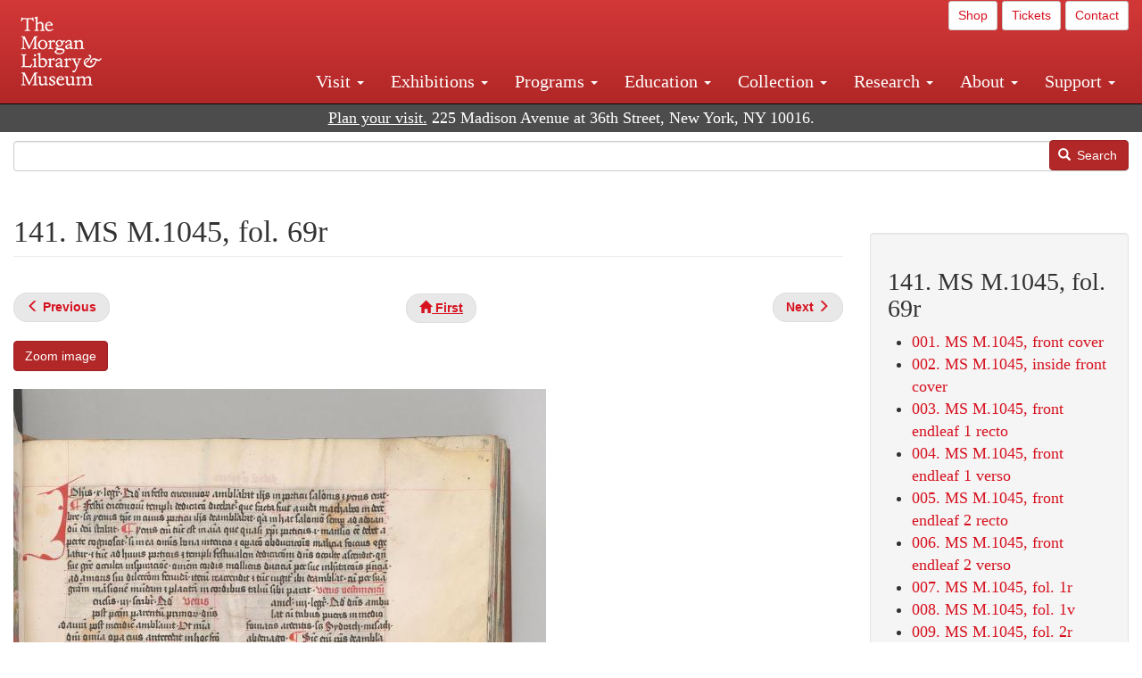

--- FILE ---
content_type: text/html; charset=UTF-8
request_url: https://www.themorgan.org/collection/concordantia-caritatis/143600/141
body_size: 14067
content:
<!DOCTYPE html>
<html  lang="en" dir="ltr">
  <head>
    <meta charset="utf-8" />
<noscript><style>form.antibot * :not(.antibot-message) { display: none !important; }</style>
</noscript><link rel="canonical" href="https://www.themorgan.org/collection/concordantia-caritatis/143600/141" />
<meta name="google-site-verification" content="12iEsUu52WF4YXFkCiEOJZr_onOHO364i4TqYHYXOew" />
<link rel="apple-touch-icon" sizes="57x57" href="/sites/default/files/favicons/apple-touch-icon-57x57.png"/>
<link rel="apple-touch-icon" sizes="60x60" href="/sites/default/files/favicons/apple-touch-icon-60x60.png"/>
<link rel="apple-touch-icon" sizes="72x72" href="/sites/default/files/favicons/apple-touch-icon-72x72.png"/>
<link rel="apple-touch-icon" sizes="76x76" href="/sites/default/files/favicons/apple-touch-icon-76x76.png"/>
<link rel="apple-touch-icon" sizes="114x114" href="/sites/default/files/favicons/apple-touch-icon-114x114.png"/>
<link rel="apple-touch-icon" sizes="120x120" href="/sites/default/files/favicons/apple-touch-icon-120x120.png"/>
<link rel="apple-touch-icon" sizes="144x144" href="/sites/default/files/favicons/apple-touch-icon-144x144.png"/>
<link rel="apple-touch-icon" sizes="152x152" href="/sites/default/files/favicons/apple-touch-icon-152x152.png"/>
<link rel="apple-touch-icon" sizes="180x180" href="/sites/default/files/favicons/apple-touch-icon-180x180.png"/>
<link rel="icon" type="image/png" href="/sites/default/files/favicons/favicon-32x32.png" sizes="32x32"/>
<link rel="icon" type="image/png" href="/sites/default/files/favicons/favicon-194x194.png" sizes="194x194"/>
<link rel="icon" type="image/png" href="/sites/default/files/favicons/favicon-96x96.png" sizes="96x96"/>
<link rel="icon" type="image/png" href="/sites/default/files/favicons/android-chrome-192x192.png" sizes="192x192"/>
<link rel="icon" type="image/png" href="/sites/default/files/favicons/favicon-16x16.png" sizes="16x16"/>
<link rel="manifest" href="/sites/default/files/favicons/android-chrome-manifest.json"/>
<meta name="msapplication-TileColor" content="#ffc40d"/>
<meta name="msapplication-TileImage" content="/sites/default/files/favicons/mstile-144x144.png"/>
<meta name="theme-color" content="#ffffff"/>
<meta name="favicon-generator" content="Drupal responsive_favicons + realfavicongenerator.net" />
<meta name="Generator" content="Drupal 10 (https://www.drupal.org)" />
<meta name="MobileOptimized" content="width" />
<meta name="HandheldFriendly" content="true" />
<meta name="viewport" content="width=device-width, initial-scale=1.0" />
<link rel="stylesheet" href="/sites/default/files/fontyourface/local_fonts/dante/font.css" media="all" />
<link rel="prev" href="/collection/concordantia-caritatis/143600/140" />
<link rel="up" href="/collection/concordantia-caritatis/143600" />
<link rel="next" href="/collection/concordantia-caritatis/143600/142" />

    <title>141. MS M.1045, fol. 69r | Concordantia caritatis (MS M.1045) | The Morgan Library &amp; Museum</title>
    <link rel="stylesheet" media="all" href="/sites/default/files/css/css_OSJZV52DHUMuSz2-UGZ0sP0_4sNQRMRGlqqTwcuPjCk.css?delta=0&amp;language=en&amp;theme=bootstrap_morgan&amp;include=eJxlzEEOgCAMRNELETkSaaEaFB1SStTby84Yk1n8vMUwxS0Yxqrnt0OOOFxEgTIun2SmXmyAik_aK5WJVro-kDIVLK7dzWQfZ03cKTxD98CANVOq_icPyooyxg" />
<link rel="stylesheet" media="all" href="/sites/default/files/css/css_U511muculx7YEB0xzGvh_9SSTYYGy5-EzRqJvACB0NI.css?delta=1&amp;language=en&amp;theme=bootstrap_morgan&amp;include=eJxlzEEOgCAMRNELETkSaaEaFB1SStTby84Yk1n8vMUwxS0Yxqrnt0OOOFxEgTIun2SmXmyAik_aK5WJVro-kDIVLK7dzWQfZ03cKTxD98CANVOq_icPyooyxg" />

    <script type="application/json" data-drupal-selector="drupal-settings-json">{"path":{"baseUrl":"\/","pathPrefix":"","currentPath":"node\/1323971","currentPathIsAdmin":false,"isFront":false,"currentLanguage":"en"},"pluralDelimiter":"\u0003","suppressDeprecationErrors":true,"ajaxPageState":{"libraries":"[base64]","theme":"bootstrap_morgan","theme_token":null},"ajaxTrustedUrl":{"\/search":true},"gtag":{"tagId":"G-XVMVPQFT4K","consentMode":false,"otherIds":["DC-10905669","AW-1029644845",""],"events":[],"additionalConfigInfo":[]},"back_to_top":{"back_to_top_button_trigger":100,"back_to_top_speed":1200,"back_to_top_prevent_on_mobile":true,"back_to_top_prevent_in_admin":false,"back_to_top_button_type":"image","back_to_top_button_text":"Back to top"},"colorbox":{"opacity":"0.85","current":"{current} of {total}","previous":"\u00ab Prev","next":"Next \u00bb","close":"Close","maxWidth":"98%","maxHeight":"98%","fixed":true,"mobiledetect":true,"mobiledevicewidth":"480px"},"copyprevention":{"body":[],"images":{"contextmenu":"contextmenu"},"images_min_dimension":150,"transparentgif":"https:\/\/www.themorgan.org\/modules\/contrib\/copyprevention\/transparent.gif"},"bootstrap":{"forms_has_error_value_toggle":1,"modal_animation":1,"modal_backdrop":"true","modal_focus_input":1,"modal_keyboard":1,"modal_select_text":1,"modal_show":1,"modal_size":"","popover_enabled":1,"popover_animation":1,"popover_auto_close":1,"popover_container":"body","popover_content":"","popover_delay":"0","popover_html":0,"popover_placement":"right","popover_selector":"","popover_title":"","popover_trigger":"click"},"user":{"uid":0,"permissionsHash":"c75e8bdc907009b292713e214b39a434c695586c77eb29f90c86458fa405b285"}}</script>
<script src="/sites/default/files/js/js_3lKwFo5Qy96DHydonLi5fGoEp4bJwillQdTJnGzTprw.js?scope=header&amp;delta=0&amp;language=en&amp;theme=bootstrap_morgan&amp;include=eJxljwEKwzAIRS9U6pGCaWxI52KwtutuP2FsWTsQ-f8_RYw43YKJV4PYdVjWIYrYaooOPio0pVBqsR_YpMlOOkzColEOSDTjxvYNfIFLJbj4zlkwwck5a0-_tVO1IhXO1qkSJN0a8pgKsuQRFzyGLJKZgmGG7O3q30MPirPoPfQP_pIXI0RuWg"></script>
<script src="/modules/contrib/google_tag/js/gtag.js?t8tesg"></script>

  </head>
  <body class="page-node-1323971 page-node-type-digital_facsimile_pages fontyourface path-node page-node-type-digital-facsimile-pages navbar-is-fixed-top has-glyphicons">
    <a href="#main-content" class="visually-hidden focusable skip-link">
      Skip to main content
    </a>
    
      <div class="dialog-off-canvas-main-canvas" data-off-canvas-main-canvas>
              <header class="navbar navbar-inverse navbar-fixed-top" id="navbar" role="banner">
              <div class="container-fluid">
            <div class="navbar-header">
          <div class="region region-navigation">
          <a class="logo navbar-btn pull-left" href="/" title="Home" rel="home">
      <img src="/sites/default/files/Morgan_horizontal-white2.png" alt="Home" />
    </a>
      
  </div>

                          <button type="button" class="navbar-toggle collapsed" data-toggle="collapse" data-target="#navbar-collapse" aria-expanded="false">
            <span class="sr-only">Toggle navigation</span>
            <span class="icon-bar"></span>
            <span class="icon-bar"></span>
            <span class="icon-bar"></span>
          </button>
              </div>

                    <div id="navbar-collapse" class="navbar-collapse collapse">
            <div class="region region-navigation-collapsible">
    <section id="block-bootstrap-morgan-utilitymenu" class="block block-block-content block-block-contentd2421468-d48b-466e-a029-e4c7e7d23de0 clearfix">
  
    

      
            <div class="field field--name-body field--type-text-with-summary field--label-hidden field--item"><p style="text-align: right;"><a class="btn btn-default btn-sm" href="https://shop.themorgan.org">Shop</a> <a class="btn btn-default btn-sm" href="https://mpv.tickets.com/schedule/?agency=MGLV_ADM_MPV&orgid=51849">Tickets</a> <a class="btn btn-default btn-sm" href="/contact">Contact</a></p></div>
      
  </section>

<nav role="navigation" aria-labelledby="block-bootstrap-morgan-main-menu-menu" id="block-bootstrap-morgan-main-menu">
            
  <h2 class="visually-hidden" id="block-bootstrap-morgan-main-menu-menu">Main navigation</h2>
  

        
      <ul class="menu menu--main nav navbar-nav">
                      <li class="expanded dropdown first">
                                                                    <a href="/visit" class="dropdown-toggle" data-toggle="dropdown" data-drupal-link-system-path="node/1154336">Visit <span class="caret"></span></a>
                        <ul class="dropdown-menu">
                      <li class="first">
                                        <a href="/visit" data-drupal-link-system-path="node/1154336">Hours, Admission, and Directions</a>
              </li>
                      <li>
                                        <a href="https://mpv.tickets.com/schedule/?agency=MGLV_ADM_MPV&amp;orgid=51849#/?view=list&amp;includePackages=true">Purchase Tickets</a>
              </li>
                      <li>
                                        <a href="/visit/accessibility" data-drupal-link-system-path="node/73">Accessibility</a>
              </li>
                      <li>
                                        <a href="/visit/audio-guide" data-drupal-link-system-path="node/60">Map and Audio Guide</a>
              </li>
                      <li>
                                        <a href="/visit/dining" data-drupal-link-system-path="node/7709121">Dining</a>
              </li>
                      <li>
                                        <a href="/visit/group-tours-and-visits" data-drupal-link-system-path="node/62">Tours and Group Visits</a>
              </li>
                      <li>
                                        <a href="/visit/guidelines" data-drupal-link-system-path="node/74">Visitor Guidelines and Policies</a>
              </li>
                      <li class="last">
                                        <a href="/visit/faq" data-drupal-link-system-path="visit/faq">FAQ</a>
              </li>
        </ul>
  
              </li>
                      <li class="expanded dropdown">
                                                                    <a href="/exhibitions/current" class="dropdown-toggle" data-toggle="dropdown" data-drupal-link-system-path="exhibitions/current">Exhibitions <span class="caret"></span></a>
                        <ul class="dropdown-menu">
                      <li class="first">
                                        <a href="/exhibitions/current" data-drupal-link-system-path="exhibitions/current">Current</a>
              </li>
                      <li>
                                        <a href="/exhibitions/upcoming" data-drupal-link-system-path="exhibitions/upcoming">Upcoming</a>
              </li>
                      <li>
                                        <a href="/exhibitions/online" data-drupal-link-system-path="exhibitions/online">Online</a>
              </li>
                      <li>
                                        <a href="/exhibitions/past" data-drupal-link-system-path="exhibitions/past">Past</a>
              </li>
                      <li class="last">
                                        <a href="/videos/exhibitions">Videos</a>
              </li>
        </ul>
  
              </li>
                      <li class="expanded dropdown">
                                                                    <a href="/programs" class="dropdown-toggle" data-toggle="dropdown" data-drupal-link-system-path="node/7709096">Programs <span class="caret"></span></a>
                        <ul class="dropdown-menu">
                      <li class="first">
                                        <a href="/programs" data-drupal-link-system-path="node/7709096">About Programs</a>
              </li>
                      <li>
                                        <a href="/programs/list" data-drupal-link-system-path="programs/list">Concerts, Talks, and More</a>
              </li>
                      <li>
                                        <a href="/calendar" data-drupal-link-system-path="calendar">Calendar</a>
              </li>
                      <li>
                                        <a href="/programs/tours" data-drupal-link-system-path="node/7709111">Tours</a>
              </li>
                      <li>
                                        <a href="/family-programs" data-drupal-link-system-path="node/7709116">Family Programs</a>
              </li>
                      <li>
                                        <a href="/programs/college-programs" data-drupal-link-system-path="node/58836">College Programs</a>
              </li>
                      <li>
                                        <a href="/education/teen-programs" data-drupal-link-system-path="node/1465181">Teen Programs</a>
              </li>
                      <li class="last">
                                        <a href="/videos/programs" data-drupal-link-system-path="videos/programs">Videos</a>
              </li>
        </ul>
  
              </li>
                      <li class="expanded dropdown">
                                                                    <a href="/education/overview" class="dropdown-toggle" data-toggle="dropdown" data-drupal-link-system-path="node/79">Education <span class="caret"></span></a>
                        <ul class="dropdown-menu">
                      <li class="first">
                                        <a href="/education/overview" data-drupal-link-system-path="node/79">Mission and Programs Overview</a>
              </li>
                      <li>
                                        <a href="/education/NYCurriculum" data-drupal-link-system-path="node/81">Common Core State Standards</a>
              </li>
                      <li>
                                        <a href="/education/how-to-book-a-class" data-drupal-link-system-path="node/82">How to Book a Class</a>
              </li>
                      <li>
                                        <a href="/education/programs" data-drupal-link-system-path="node/80">School and Camp Programs</a>
              </li>
                      <li>
                                        <a href="/education/morgan-book-project" data-drupal-link-system-path="node/84">The Morgan Book Project</a>
              </li>
                      <li>
                                        <a href="/education/teacher-programs" data-drupal-link-system-path="node/1459641">Teacher Programs</a>
              </li>
                      <li class="last">
                                        <a href="/education/virtual-field-trips" data-drupal-link-system-path="node/1146361">Virtual School Programs</a>
              </li>
        </ul>
  
              </li>
                      <li class="expanded dropdown">
                                                                    <a href="/collection" class="dropdown-toggle" data-toggle="dropdown" data-drupal-link-system-path="node/1413081">Collection <span class="caret"></span></a>
                        <ul class="dropdown-menu">
                      <li class="first">
                                        <a href="/collection-highlights" data-drupal-link-system-path="collection-highlights">Collection Highlights</a>
              </li>
                      <li>
                                        <a href="/collection/curatorial-departments" data-drupal-link-system-path="node/7707836">Curatorial Departments</a>
              </li>
                      <li class="expanded dropdown">
                                                                    <a href="/collection" class="dropdown-toggle" data-toggle="dropdown" data-drupal-link-system-path="node/1413081">Collection Online <span class="caret"></span></a>
                        <ul class="dropdown-menu">
                      <li class="first">
                                        <a href="/drawings" data-drupal-link-system-path="node/12651">Drawings Online</a>
              </li>
                      <li>
                                        <a href="/manuscripts/list" data-drupal-link-system-path="manuscripts/list">Medieval &amp; Renaissance Manuscripts</a>
              </li>
                      <li>
                                        <a href="/music-manuscripts-and-printed-music/list" data-drupal-link-system-path="music-manuscripts-and-printed-music/list">Music Manuscripts and Printed Music</a>
              </li>
                      <li>
                                        <a href="/objects/images" data-drupal-link-system-path="objects/images">Paintings &amp; Art Objects</a>
              </li>
                      <li>
                                        <a href="/papyri/grid" data-drupal-link-system-path="papyri/grid">Papyri</a>
              </li>
                      <li>
                                        <a href="/rembrandt" data-drupal-link-system-path="node/7707916">Rembrandt Prints</a>
              </li>
                      <li class="last">
                                        <a href="/morgan-syndicate-books" data-drupal-link-system-path="node/7708926">Syndicate records of the Morgan financial firms, 1882–1933</a>
              </li>
        </ul>
  
              </li>
                      <li>
                                        <a href="/digital-facsimiles" data-drupal-link-system-path="digital-facsimiles">Digital Facsimiles</a>
              </li>
                      <li>
                                        <a href="/thaw-conservation-center" data-drupal-link-system-path="node/7709041">Thaw Conservation Center</a>
              </li>
                      <li>
                                        <a href="/loan-request-form" data-drupal-link-system-path="node/7709181">Loan Request</a>
              </li>
                      <li class="last">
                                        <a href="/videos/collection">Videos</a>
              </li>
        </ul>
  
              </li>
                      <li class="expanded dropdown">
                                                                    <a href="/research/services" class="dropdown-toggle" data-toggle="dropdown" data-drupal-link-system-path="node/5194">Research <span class="caret"></span></a>
                        <ul class="dropdown-menu">
                      <li class="first">
                                        <a href="/research/services" data-drupal-link-system-path="node/5194">Research Services</a>
              </li>
                      <li>
                                        <a href="/research/reading-room" data-drupal-link-system-path="node/5756">Reading Room</a>
              </li>
                      <li>
                                        <a href="/research/drawing-study-center" data-drupal-link-system-path="node/5757">Drawing Study Center</a>
              </li>
                      <li>
                                        <a href="/research/imaging-and-rights" data-drupal-link-system-path="node/5759">Imaging &amp; Rights</a>
              </li>
                      <li>
                                        <a href="/research/reference-collection" data-drupal-link-system-path="node/5760">Reference Collection</a>
              </li>
                      <li class="expanded dropdown">
                                                                    <a href="/drawing-institute" class="dropdown-toggle" data-toggle="dropdown" data-drupal-link-system-path="node/598">Drawing Institute <span class="caret"></span></a>
                        <ul class="dropdown-menu">
                      <li class="first">
                                        <a href="/drawing-institute/calendar" data-drupal-link-system-path="drawing-institute/calendar">Calendar</a>
              </li>
                      <li>
                                        <a href="/drawing-institute/events" data-drupal-link-system-path="node/24451">Events</a>
              </li>
                      <li>
                                        <a href="/drawing-institute/faq" data-drupal-link-system-path="node/1148366">FAQs</a>
              </li>
                      <li>
                                        <a href="/drawing-institute/call-for-applications" data-drupal-link-system-path="drawing-institute/call-for-applications">Call for Applications</a>
              </li>
                      <li>
                                        <a href="/drawing-institute/fellows" data-drupal-link-system-path="drawing-institute/fellows">Fellows</a>
              </li>
                      <li>
                                        <a href="/drawing-institute/fellowships" data-drupal-link-system-path="node/24456">Fellowships</a>
              </li>
                      <li>
                                        <a href="/drawing-institute/people" data-drupal-link-system-path="node/24461">People</a>
              </li>
                      <li class="last">
                                        <a href="/drawing-institute/videos" data-drupal-link-system-path="node/60466">Videos</a>
              </li>
        </ul>
  
              </li>
                      <li>
                                        <a href="/research/guides" data-drupal-link-system-path="node/5763">Researchers&#039; Guides to the Collections</a>
              </li>
                      <li class="last">
                                        <a href="http://corsair.themorgan.org">CORSAIR Collection Catalog</a>
              </li>
        </ul>
  
              </li>
                      <li class="expanded dropdown">
                                                                    <a href="/about/introduction" class="dropdown-toggle" data-toggle="dropdown" data-drupal-link-system-path="node/4936">About <span class="caret"></span></a>
                        <ul class="dropdown-menu">
                      <li class="expanded dropdown first">
                                                                    <a href="/about/introduction" class="dropdown-toggle" data-toggle="dropdown" data-drupal-link-system-path="node/4936">About the Morgan <span class="caret"></span></a>
                        <ul class="dropdown-menu">
                      <li class="first">
                                        <a href="/about/mission-statement" data-drupal-link-system-path="node/4935">Mission Statement</a>
              </li>
                      <li>
                                        <a href="/about/board" data-drupal-link-system-path="node/47786">Board of Trustees</a>
              </li>
                      <li>
                                        <a href="/about/statement-on-cataloging" data-drupal-link-system-path="node/1162686">Cataloging Principles at the Morgan</a>
              </li>
                      <li>
                                        <a href="/about/living-land-acknowledgment" data-drupal-link-system-path="node/1377301">Living Land Acknowledgment</a>
              </li>
                      <li>
                                        <a href="/about/report-to-donors" data-drupal-link-system-path="node/5191">Report to Donors</a>
              </li>
                      <li>
                                        <a href="/about/strategic-plan" data-drupal-link-system-path="node/1424701">Strategic Plan</a>
              </li>
                      <li class="last">
                                        <a href="/about/centennial" data-drupal-link-system-path="node/1422641">The Morgan at 100</a>
              </li>
        </ul>
  
              </li>
                      <li class="expanded dropdown">
                                                                    <a href="/architecture" class="dropdown-toggle" data-toggle="dropdown" data-drupal-link-system-path="node/1179366">Architecture of the Morgan <span class="caret"></span></a>
                        <ul class="dropdown-menu">
                      <li class="first">
                                        <a href="/architecture" data-drupal-link-system-path="node/1179366">Architecture</a>
              </li>
                      <li>
                                        <a href="/the-morgan-campus" data-drupal-link-system-path="the-morgan-campus">The Morgan Campus</a>
              </li>
                      <li class="last">
                                        <a href="/j-pierpont-morgans-library/restoration" data-drupal-link-system-path="node/1109826">Restoration of J. Pierpont Morgan&#039;s Library</a>
              </li>
        </ul>
  
              </li>
                      <li class="expanded dropdown">
                                                                    <a href="/belle-greene" class="dropdown-toggle" data-toggle="dropdown" data-drupal-link-system-path="node/5031">Belle da Costa Greene <span class="caret"></span></a>
                        <ul class="dropdown-menu">
                      <li class="first">
                                        <a href="/belle-greene/portraits" data-drupal-link-system-path="belle-greene/portraits">Belle da Costa Greene: A Portrait Gallery</a>
              </li>
                      <li>
                                        <a href="/belle-greene/letters" data-drupal-link-system-path="node/1179986">Belle da Costa Greene&#039;s Letters to Bernard Berenson</a>
              </li>
                      <li class="last">
                                        <a href="/belle-greene/resources" data-drupal-link-system-path="node/1179991">Additional Resources</a>
              </li>
        </ul>
  
              </li>
                      <li>
                                        <a href="/press-room" data-drupal-link-system-path="node/7709061">Press Room</a>
              </li>
                      <li>
                                        <a href="/blog" data-drupal-link-system-path="blog">Blog</a>
              </li>
                      <li class="expanded dropdown">
                                                                    <a href="/opportunities/employment" class="dropdown-toggle" data-toggle="dropdown" data-drupal-link-system-path="taxonomy/term/28556">Opportunities <span class="caret"></span></a>
                        <ul class="dropdown-menu">
                      <li class="first">
                                        <a href="/opportunities/employment" data-drupal-link-system-path="taxonomy/term/28556">Employment</a>
              </li>
                      <li>
                                        <a href="/opportunities/fellowships" data-drupal-link-system-path="taxonomy/term/28561">Fellowships</a>
              </li>
                      <li>
                                        <a href="/opportunities/internships" data-drupal-link-system-path="node/1381491">Internships</a>
              </li>
                      <li class="last">
                                        <a href="/opportunities/other" data-drupal-link-system-path="taxonomy/term/28566"> Other Opportunities</a>
              </li>
        </ul>
  
              </li>
                      <li class="last">
                                        <a href="/about/message-from-the-director" data-drupal-link-system-path="node/53521">Message from the Director</a>
              </li>
        </ul>
  
              </li>
                      <li class="expanded dropdown last">
                                                                    <a href="/support/default" class="dropdown-toggle" data-toggle="dropdown" data-drupal-link-system-path="node/1415916">Support <span class="caret"></span></a>
                        <ul class="dropdown-menu">
                      <li class="first">
                                        <a href="/membership" data-drupal-link-system-path="node/1419741">Membership</a>
              </li>
                      <li>
                                        <a href="/support/donation" data-drupal-link-system-path="node/1173376">Make a Donation</a>
              </li>
                      <li>
                                        <a href="/support/corporate" data-drupal-link-system-path="node/5717">Corporate Membership</a>
              </li>
                      <li>
                                        <a href="/support/entertaining" data-drupal-link-system-path="node/5718">Corporate Entertaining</a>
              </li>
                      <li>
                                        <a href="/support/annual" data-drupal-link-system-path="node/5722">Annual Fund</a>
              </li>
                      <li>
                                        <a href="/support/planned-giving" data-drupal-link-system-path="node/35566">Planned Giving</a>
              </li>
                      <li>
                                        <a href="/support/sponsorship" data-drupal-link-system-path="node/5721">Sponsorship</a>
              </li>
                      <li>
                                        <a href="/support/events" data-drupal-link-system-path="support/events">Benefit Events</a>
              </li>
                      <li class="last">
                                        <a href="/support/volunteer" data-drupal-link-system-path="node/1136866">Volunteer</a>
              </li>
        </ul>
  
              </li>
        </ul>
  

  </nav>

  </div>

        </div>
                    </div>
          </header>
  
  <div role="main" class="main-container container-fluid js-quickedit-main-content">
    <div class="row">

                              <div class="col-sm-12" role="heading">
              <div class="region region-header">
    <section id="block-address" class="block block-block-content block-block-content37e2fe48-b16e-476e-89ff-9b714b5ce737 clearfix">
  
    

      
            <div class="field field--name-body field--type-text-with-summary field--label-hidden field--item"><!--<p class="address-top">225 Madison Avenue at 36th Street, New York, NY 10016. Just a short walk from Grand Central and Penn Station</p>-->

<p class="address-top mobile-hide" style="margin-top: 52px; font-size: 18px;"><a href="/visit" style="text-decoration: underline !important;" class="white">Plan your visit.</a> 225 Madison Avenue at 36th Street, New York, NY 10016.</p>

<p class="address-top desktop-hide" style="margin-top: 40px; font-size: 14px;"><a href="/visit" style="text-decoration: underline !important;" class="white">Plan your visit.</a> 225 Madison Avenue at 36th Street, New York, NY 10016.</p></div>
      
  </section>

<section class="search-api-form block block-search-api-block block-search-api-form-block clearfix" data-drupal-selector="search-api-form" id="block-bootstrap-morgan-searchapiform">
  
    

      <form action="/search" method="get" id="search-api-form" accept-charset="UTF-8">
  <div class="form-item js-form-item form-type-search js-form-type-search form-item-search-api-fulltext js-form-item-search-api-fulltext form-no-label form-group">
      <label for="edit-search-api-fulltext" class="control-label sr-only">Search</label>
  
  
  <input title="Enter the terms you wish to search for." data-drupal-selector="edit-search-api-fulltext" class="form-search form-control" placeholder="" type="search" id="edit-search-api-fulltext" name="search_api_fulltext" value="" size="15" maxlength="128" />

  
  
  </div>
<div data-drupal-selector="edit-actions" class="form-actions form-group js-form-wrapper form-wrapper" id="edit-actions"><button data-drupal-selector="edit-submit" class="button js-form-submit form-submit btn-primary btn icon-before" type="submit" id="edit-submit" value="Search"><span class="icon glyphicon glyphicon-search" aria-hidden="true"></span>
Search</button></div>

</form>

  </section>


  </div>

          </div>
              
            
                  <section class="col-sm-9">

                                      <div class="highlighted">  <div class="region region-highlighted">
    <div data-drupal-messages-fallback class="hidden"></div>

  </div>
</div>
                  
                
                          <a id="main-content"></a>
            <div class="region region-content">
        <h1 class="page-header">
<span>141. MS M.1045, fol. 69r</span>
</h1>

  
<article data-history-node-id="1323971" class="digital-facsimile-pages full clearfix">

  
    

  
  <div class="content">
      <nav role="navigation" aria-labelledby="book-label-1323261">
   
          <!--<h2>Book traversal links for 141. MS M.1045, fol. 69r</h2>-->
      <ul class="pager clearfix">
              <li class="previous">
          <a class="page-previous" href="/collection/concordantia-caritatis/143600/140" rel="prev" title="Go to previous page"><span class="glyphicon glyphicon-menu-left"></span> <b>Previous</b> </a>
        </li>
                    <li>
          <a class="page-home" href="/collection/concordantia-caritatis/143600" title="Go to parent page"><span class="glyphicon glyphicon-home"></span> <b>First</b></a>
        </li>
                    <li class="next">
          <a class="page-next" href="/collection/concordantia-caritatis/143600/142" rel="next" title="Go to next page"> <b>Next</b> <span class="glyphicon glyphicon-menu-right"></span></a>
        </li>
          </ul>
      </nav>

    
            <div class="field field--name-field-zoom-link field--type-link field--label-hidden field--item"><a href="https://host.themorgan.org/facsimile/m1045/default.asp?id=141&amp;width=100%25&amp;height=100%25&amp;iframe=true" rel="nofollow">Zoom image</a></div>
      
      <div class="field field--name-field-image field--type-image field--label-hidden field--items">
              <div class="field--item">  <img loading="lazy" src="/sites/default/files/styles/largest_800_x_800_/public/facsimile/143600/143600v_0177.jpg?itok=jl640NDO" width="597" height="800" class="img-responsive" />


</div>
          </div>
  
            <div class="field field--name-field-download field--type-file field--label-hidden field--item"><a href="/sites/default/files/facsimile/143600/143600v_0177.jpg" class="file-download file-download-image file-download-jpeg btn btn-primary white" download>Download (1.15 MB)</a></div>
      
            <div class="field field--name-field-creator field--type-string field--label-hidden field--item">Ulrich of Lilienfeld</div>
      
            <div class="field field--name-field-creator-date field--type-string field--label-hidden field--item">ca. 1308–1358</div>
      
            <div class="field field--name-field-object-title field--type-text-long field--label-hidden field--item"><p><em>Concordantia caritatis</em> (Concordance of Charity), in Latin and German</p>
</div>
      
            <div class="field field--name-field-display-date field--type-string field--label-hidden field--item">ca. 1460</div>
      
            <div class="field field--name-field-place field--type-string field--label-hidden field--item">Austria, Vienna</div>
      
            <div class="field field--name-field-dimensions field--type-string-long field--label-hidden field--item">350 x 265 mm</div>
      
            <div class="field field--name-field-accession-number field--type-string field--label-hidden field--item">MS M.1045</div>
      
            <div class="field field--name-field-credit-line field--type-text-long field--label-hidden field--item"><p>Gift of Clara S. Peck, 1983</p>
</div>
      
  <div class="field field--name-field-catalog-link field--type-link field--label-inline">
    <div class="field--label">Catalog link</div>
              <div class="field--item"><a href="http://corsair.themorgan.org/vwebv/holdingsInfo?bibId=143600">See more information »</a></div>
          </div>

            <div class="field field--name-body field--type-text-with-summary field--label-hidden field--item"></div>
        <nav role="navigation" aria-labelledby="book-label-1323261">
   
          <!--<h2>Book traversal links for 141. MS M.1045, fol. 69r</h2>-->
      <ul class="pager clearfix">
              <li class="previous">
          <a class="page-previous" href="/collection/concordantia-caritatis/143600/140" rel="prev" title="Go to previous page"><span class="glyphicon glyphicon-menu-left"></span> <b>Previous</b> </a>
        </li>
                    <li>
          <a class="page-home" href="/collection/concordantia-caritatis/143600" title="Go to parent page"><span class="glyphicon glyphicon-home"></span> <b>First</b></a>
        </li>
                    <li class="next">
          <a class="page-next" href="/collection/concordantia-caritatis/143600/142" rel="next" title="Go to next page"> <b>Next</b> <span class="glyphicon glyphicon-menu-right"></span></a>
        </li>
          </ul>
      </nav>

  </div>

</article>


  </div>

              </section>

                              <aside class="col-sm-3" role="complementary">
              <div class="well region region-sidebar-second">
    <section id="block-bootstrap-morgan-booknavigation" class="block block-book block-book-navigation clearfix">
  
      <h2 class="block-title">141. MS M.1045, fol. 69r</h2>
    

      
              <ul>
              <li>
        <a href="/collection/concordantia-caritatis/143600/1" hreflang="en">001. MS M.1045, front cover</a>
              </li>
          <li>
        <a href="/collection/concordantia-caritatis/143600/2" hreflang="en">002. MS M.1045, inside front cover</a>
              </li>
          <li>
        <a href="/collection/concordantia-caritatis/143600/3" hreflang="en">003. MS M.1045, front endleaf 1 recto</a>
              </li>
          <li>
        <a href="/collection/concordantia-caritatis/143600/4" hreflang="en">004. MS M.1045, front endleaf 1 verso</a>
              </li>
          <li>
        <a href="/collection/concordantia-caritatis/143600/5" hreflang="en">005. MS M.1045, front endleaf 2 recto</a>
              </li>
          <li>
        <a href="/collection/concordantia-caritatis/143600/6" hreflang="en">006. MS M.1045, front endleaf 2 verso</a>
              </li>
          <li>
        <a href="/collection/concordantia-caritatis/143600/7" hreflang="en">007. MS M.1045, fol. 1r</a>
              </li>
          <li>
        <a href="/collection/concordantia-caritatis/143600/8" hreflang="en">008. MS M.1045, fol. 1v</a>
              </li>
          <li>
        <a href="/collection/concordantia-caritatis/143600/9" hreflang="en">009. MS M.1045, fol. 2r</a>
              </li>
          <li>
        <a href="/collection/concordantia-caritatis/143600/10" hreflang="en">010. MS M.1045, fol. 2v</a>
              </li>
          <li>
        <a href="/collection/concordantia-caritatis/143600/11" hreflang="en">011. MS M.1045, fol. 3r</a>
              </li>
          <li>
        <a href="/collection/concordantia-caritatis/143600/12" hreflang="en">012. MS M.1045, fol. 3v</a>
              </li>
          <li>
        <a href="/collection/concordantia-caritatis/143600/13" hreflang="en">013. MS M.1045, fol. 4r</a>
              </li>
          <li>
        <a href="/collection/concordantia-caritatis/143600/14" hreflang="en">014. MS M.1045, fol. 4v</a>
              </li>
          <li>
        <a href="/collection/concordantia-caritatis/143600/15" hreflang="en">015. MS M.1045, fol. 5r</a>
              </li>
          <li>
        <a href="/collection/concordantia-caritatis/143600/16" hreflang="en">016. MS M.1045, fol. 5v</a>
              </li>
          <li>
        <a href="/collection/concordantia-caritatis/143600/17" hreflang="en">017. MS M.1045, fol. 6r</a>
              </li>
          <li>
        <a href="/collection/concordantia-caritatis/143600/18" hreflang="en">018. MS M.1045, fol. 6v</a>
              </li>
          <li>
        <a href="/collection/concordantia-caritatis/143600/19" hreflang="en">019. MS M.1045, fol. 7r</a>
              </li>
          <li>
        <a href="/collection/concordantia-caritatis/143600/20" hreflang="en">020. MS M.1045, fol. 7v</a>
              </li>
          <li>
        <a href="/collection/concordantia-caritatis/143600/21" hreflang="en">021. MS M.1045, fol. 8r</a>
              </li>
          <li>
        <a href="/collection/concordantia-caritatis/143600/22" hreflang="en">022. MS M.1045, fol. 8v</a>
              </li>
          <li>
        <a href="/collection/concordantia-caritatis/143600/23" hreflang="en">023. MS M.1045, fol. 9r</a>
              </li>
          <li>
        <a href="/collection/concordantia-caritatis/143600/24" hreflang="en">024. MS M.1045, fol. 9v</a>
              </li>
          <li>
        <a href="/collection/concordantia-caritatis/143600/25" hreflang="en">025. MS M.1045, fol. 10r</a>
              </li>
          <li>
        <a href="/collection/concordantia-caritatis/143600/26" hreflang="en">026. MS M.1045, fol. 10v</a>
              </li>
          <li>
        <a href="/collection/concordantia-caritatis/143600/27" hreflang="en">027. MS M.1045, fol. 11r</a>
              </li>
          <li>
        <a href="/collection/concordantia-caritatis/143600/28" hreflang="en">028. MS M.1045, fol. 11v</a>
              </li>
          <li>
        <a href="/collection/concordantia-caritatis/143600/29" hreflang="en">029. MS M.1045, fol. 12r</a>
              </li>
          <li>
        <a href="/collection/concordantia-caritatis/143600/30" hreflang="en">030. MS M.1045, fol. 12v</a>
              </li>
          <li>
        <a href="/collection/concordantia-caritatis/143600/31" hreflang="en">031. MS M.1045, fol. 13r</a>
              </li>
          <li>
        <a href="/collection/concordantia-caritatis/143600/32" hreflang="en">032. MS M.1045, fol. 13v</a>
              </li>
          <li>
        <a href="/collection/concordantia-caritatis/143600/33" hreflang="en">033. MS M.1045, fol. 14r</a>
              </li>
          <li>
        <a href="/collection/concordantia-caritatis/143600/34" hreflang="en">034. MS M.1045, fol. 14v</a>
              </li>
          <li>
        <a href="/collection/concordantia-caritatis/143600/35" hreflang="en">035. MS M.1045, fol. 15r</a>
              </li>
          <li>
        <a href="/collection/concordantia-caritatis/143600/36" hreflang="en">036. MS M.1045, fol. 15v</a>
              </li>
          <li>
        <a href="/collection/concordantia-caritatis/143600/37" hreflang="en">037. MS M.1045, fol. 16r</a>
              </li>
          <li>
        <a href="/collection/concordantia-caritatis/143600/38" hreflang="en">038. MS M.1045, fol. 16v</a>
              </li>
          <li>
        <a href="/collection/concordantia-caritatis/143600/39" hreflang="en">039. MS M.1045, fol. 17r</a>
              </li>
          <li>
        <a href="/collection/concordantia-caritatis/143600/40" hreflang="en">040. MS M.1045, fol. 17v</a>
              </li>
          <li>
        <a href="/collection/concordantia-caritatis/143600/41" hreflang="en">041. MS M.1045, fol. 18r</a>
              </li>
          <li>
        <a href="/collection/concordantia-caritatis/143600/42" hreflang="en">042. MS M.1045, fol. 18v</a>
              </li>
          <li>
        <a href="/collection/concordantia-caritatis/143600/43" hreflang="en">043. MS M.1045, fol. 19r</a>
              </li>
          <li>
        <a href="/collection/concordantia-caritatis/143600/44" hreflang="en">044. MS M.1045, fol. 19v</a>
              </li>
          <li>
        <a href="/collection/concordantia-caritatis/143600/45" hreflang="en">045. MS M.1045, fol. 20r</a>
              </li>
          <li>
        <a href="/collection/concordantia-caritatis/143600/46" hreflang="en">046. MS M.1045, fol. 20v</a>
              </li>
          <li>
        <a href="/collection/concordantia-caritatis/143600/47" hreflang="en">047. MS M.1045, fol. 21r</a>
              </li>
          <li>
        <a href="/collection/concordantia-caritatis/143600/48" hreflang="en">048. MS M.1045, fol. 21v</a>
              </li>
          <li>
        <a href="/collection/concordantia-caritatis/143600/49" hreflang="en">049. MS M.1045, fol. 22r</a>
              </li>
          <li>
        <a href="/collection/concordantia-caritatis/143600/50" hreflang="en">050. MS M.1045, fol. 22v</a>
              </li>
          <li>
        <a href="/collection/concordantia-caritatis/143600/51" hreflang="en">051. MS M.1045, fol. 23r</a>
              </li>
          <li>
        <a href="/collection/concordantia-caritatis/143600/52" hreflang="en">052. MS M.1045, fol. 23v</a>
              </li>
          <li>
        <a href="/collection/concordantia-caritatis/143600/53" hreflang="en">053. MS M.1045, fol. 24r</a>
              </li>
          <li>
        <a href="/collection/concordantia-caritatis/143600/54" hreflang="en">054. MS M.1045, fol. 24v</a>
              </li>
          <li>
        <a href="/collection/concordantia-caritatis/143600/55" hreflang="en">055. MS M.1045, fol. 25r</a>
              </li>
          <li>
        <a href="/collection/concordantia-caritatis/143600/56" hreflang="en">056. MS M.1045, fol. 25v</a>
              </li>
          <li>
        <a href="/collection/concordantia-caritatis/143600/57" hreflang="en">057. MS M.1045, fol. 26r</a>
              </li>
          <li>
        <a href="/collection/concordantia-caritatis/143600/58" hreflang="en">058. MS M.1045, fol. 26v</a>
              </li>
          <li>
        <a href="/collection/concordantia-caritatis/143600/59" hreflang="en">059. MS M.1045, fol. 27r</a>
              </li>
          <li>
        <a href="/collection/concordantia-caritatis/143600/60" hreflang="en">060. MS M.1045, fol. 27v</a>
              </li>
          <li>
        <a href="/collection/concordantia-caritatis/143600/61" hreflang="en">061. MS M.1045, fol. 28r</a>
              </li>
          <li>
        <a href="/collection/concordantia-caritatis/143600/62" hreflang="en">062. MS M.1045, fol. 28v</a>
              </li>
          <li>
        <a href="/collection/concordantia-caritatis/143600/63" hreflang="en">063. MS M.1045, fol. 29r</a>
              </li>
          <li>
        <a href="/collection/concordantia-caritatis/143600/64" hreflang="en">064. MS M.1045, fol. 29v</a>
              </li>
          <li>
        <a href="/collection/concordantia-caritatis/143600/65" hreflang="en">065. MS M.1045, fol. 30r</a>
              </li>
          <li>
        <a href="/collection/concordantia-caritatis/143600/66" hreflang="en">066. MS M.1045, fol. 30v</a>
              </li>
          <li>
        <a href="/collection/concordantia-caritatis/143600/67" hreflang="en">067. MS M.1045, fol. 31r</a>
              </li>
          <li>
        <a href="/collection/concordantia-caritatis/143600/68" hreflang="en">068. MS M.1045, fol. 31v</a>
              </li>
          <li>
        <a href="/collection/concordantia-caritatis/143600/69" hreflang="en">069. MS M.1045, fol. 32r</a>
              </li>
          <li>
        <a href="/collection/concordantia-caritatis/143600/70" hreflang="en">070. MS M.1045, fol. 32v</a>
              </li>
          <li>
        <a href="/collection/concordantia-caritatis/143600/71" hreflang="en">071. MS M.1045, fol. 33r</a>
              </li>
          <li>
        <a href="/collection/concordantia-caritatis/143600/72" hreflang="en">072. MS M.1045, fol. 33v</a>
              </li>
          <li>
        <a href="/collection/concordantia-caritatis/143600/73" hreflang="en">073. MS M.1045, fol. 34r</a>
              </li>
          <li>
        <a href="/collection/concordantia-caritatis/143600/74" hreflang="en">074. MS M.1045, fol. 34v</a>
              </li>
          <li>
        <a href="/collection/concordantia-caritatis/143600/75" hreflang="en">075. MS M.1045, fol. 36r</a>
              </li>
          <li>
        <a href="/collection/concordantia-caritatis/143600/76" hreflang="en">076. MS M.1045, fol. 36v</a>
              </li>
          <li>
        <a href="/collection/concordantia-caritatis/143600/77" hreflang="en">077. MS M.1045, fol. 37r</a>
              </li>
          <li>
        <a href="/collection/concordantia-caritatis/143600/78" hreflang="en">078. MS M.1045, fol. 37v</a>
              </li>
          <li>
        <a href="/collection/concordantia-caritatis/143600/79" hreflang="en">079. MS M.1045, fol. 38r</a>
              </li>
          <li>
        <a href="/collection/concordantia-caritatis/143600/80" hreflang="en">080. MS M.1045, fol. 38v</a>
              </li>
          <li>
        <a href="/collection/concordantia-caritatis/143600/81" hreflang="en">081. MS M.1045, fol. 39r</a>
              </li>
          <li>
        <a href="/collection/concordantia-caritatis/143600/82" hreflang="en">082. MS M.1045, fol. 39v</a>
              </li>
          <li>
        <a href="/collection/concordantia-caritatis/143600/83" hreflang="en">083. MS M.1045, fol. 40r</a>
              </li>
          <li>
        <a href="/collection/concordantia-caritatis/143600/84" hreflang="en">084. MS M.1045, fol. 40v</a>
              </li>
          <li>
        <a href="/collection/concordantia-caritatis/143600/85" hreflang="en">085. MS M.1045, fol. 41r</a>
              </li>
          <li>
        <a href="/collection/concordantia-caritatis/143600/86" hreflang="en">086. MS M.1045, fol. 41v</a>
              </li>
          <li>
        <a href="/collection/concordantia-caritatis/143600/87" hreflang="en">087. MS M.1045, fol. 42r</a>
              </li>
          <li>
        <a href="/collection/concordantia-caritatis/143600/88" hreflang="en">088. MS M.1045, fol. 42v</a>
              </li>
          <li>
        <a href="/collection/concordantia-caritatis/143600/89" hreflang="en">089. MS M.1045, fol. 43r</a>
              </li>
          <li>
        <a href="/collection/concordantia-caritatis/143600/90" hreflang="en">090. MS M.1045, fol. 43v</a>
              </li>
          <li>
        <a href="/collection/concordantia-caritatis/143600/91" hreflang="en">091. MS M.1045, fol. 44r</a>
              </li>
          <li>
        <a href="/collection/concordantia-caritatis/143600/92" hreflang="en">092. MS M.1045, fol. 44v</a>
              </li>
          <li>
        <a href="/collection/concordantia-caritatis/143600/93" hreflang="en">093. MS M.1045, fol. 45r</a>
              </li>
          <li>
        <a href="/collection/concordantia-caritatis/143600/94" hreflang="en">094. MS M.1045, fol. 45v</a>
              </li>
          <li>
        <a href="/collection/concordantia-caritatis/143600/95" hreflang="en">095. MS M.1045, fol. 46r</a>
              </li>
          <li>
        <a href="/collection/concordantia-caritatis/143600/96" hreflang="en">096. MS M.1045, fol. 46v</a>
              </li>
          <li>
        <a href="/collection/concordantia-caritatis/143600/97" hreflang="en">097. MS M.1045, fol. 47r</a>
              </li>
          <li>
        <a href="/collection/concordantia-caritatis/143600/98" hreflang="en">098. MS M.1045, fol. 47v</a>
              </li>
          <li>
        <a href="/collection/concordantia-caritatis/143600/99" hreflang="en">099. MS M.1045, fol. 48r</a>
              </li>
          <li>
        <a href="/collection/concordantia-caritatis/143600/100" hreflang="en">100. MS M.1045, fol. 48v</a>
              </li>
          <li>
        <a href="/collection/concordantia-caritatis/143600/101" hreflang="en">101. MS M.1045, fol. 49r</a>
              </li>
          <li>
        <a href="/collection/concordantia-caritatis/143600/102" hreflang="en">102. MS M.1045, fol. 49v</a>
              </li>
          <li>
        <a href="/collection/concordantia-caritatis/143600/103" hreflang="en">103. MS M.1045, fol. 50r</a>
              </li>
          <li>
        <a href="/collection/concordantia-caritatis/143600/104" hreflang="en">104. MS M.1045, fol. 50v</a>
              </li>
          <li>
        <a href="/collection/concordantia-caritatis/143600/105" hreflang="en">105. MS M.1045, fol. 51r</a>
              </li>
          <li>
        <a href="/collection/concordantia-caritatis/143600/106" hreflang="en">106. MS M.1045, fol. 51v</a>
              </li>
          <li>
        <a href="/collection/concordantia-caritatis/143600/107" hreflang="en">107. MS M.1045, fol. 52r</a>
              </li>
          <li>
        <a href="/collection/concordantia-caritatis/143600/108" hreflang="en">108. MS M.1045, fol. 52v</a>
              </li>
          <li>
        <a href="/collection/concordantia-caritatis/143600/109" hreflang="en">109. MS M.1045, fol. 53r</a>
              </li>
          <li>
        <a href="/collection/concordantia-caritatis/143600/110" hreflang="en">110. MS M.1045, fol. 53v</a>
              </li>
          <li>
        <a href="/collection/concordantia-caritatis/143600/111" hreflang="en">111. MS M.1045, fol. 54r</a>
              </li>
          <li>
        <a href="/collection/concordantia-caritatis/143600/112" hreflang="en">112. MS M.1045, fol. 54v</a>
              </li>
          <li>
        <a href="/collection/concordantia-caritatis/143600/113" hreflang="en">113. MS M.1045, fol. 55r</a>
              </li>
          <li>
        <a href="/collection/concordantia-caritatis/143600/114" hreflang="en">114. MS M.1045, fol. 55v</a>
              </li>
          <li>
        <a href="/collection/concordantia-caritatis/143600/115" hreflang="en">115. MS M.1045, fol. 56r</a>
              </li>
          <li>
        <a href="/collection/concordantia-caritatis/143600/116" hreflang="en">116. MS M.1045, fol. 56v</a>
              </li>
          <li>
        <a href="/collection/concordantia-caritatis/143600/117" hreflang="en">117. MS M.1045, fol. 57r</a>
              </li>
          <li>
        <a href="/collection/concordantia-caritatis/143600/118" hreflang="en">118. MS M.1045, fol. 57v</a>
              </li>
          <li>
        <a href="/collection/concordantia-caritatis/143600/119" hreflang="en">119. MS M.1045, fol. 58r</a>
              </li>
          <li>
        <a href="/collection/concordantia-caritatis/143600/120" hreflang="en">120. MS M.1045, fol. 58v</a>
              </li>
          <li>
        <a href="/collection/concordantia-caritatis/143600/121" hreflang="en">121. MS M.1045, fol. 59r</a>
              </li>
          <li>
        <a href="/collection/concordantia-caritatis/143600/122" hreflang="en">122. MS M.1045, fol. 59v</a>
              </li>
          <li>
        <a href="/collection/concordantia-caritatis/143600/123" hreflang="en">123. MS M.1045, fol. 60r</a>
              </li>
          <li>
        <a href="/collection/concordantia-caritatis/143600/124" hreflang="en">124. MS M.1045, fol. 60v</a>
              </li>
          <li>
        <a href="/collection/concordantia-caritatis/143600/125" hreflang="en">125. MS M.1045, fol. 61r</a>
              </li>
          <li>
        <a href="/collection/concordantia-caritatis/143600/126" hreflang="en">126. MS M.1045, fol. 61v</a>
              </li>
          <li>
        <a href="/collection/concordantia-caritatis/143600/127" hreflang="en">127. MS M.1045, fol. 62r</a>
              </li>
          <li>
        <a href="/collection/concordantia-caritatis/143600/128" hreflang="en">128. MS M.1045, fol. 62v</a>
              </li>
          <li>
        <a href="/collection/concordantia-caritatis/143600/129" hreflang="en">129. MS M.1045, fol. 63r</a>
              </li>
          <li>
        <a href="/collection/concordantia-caritatis/143600/130" hreflang="en">130. MS M.1045, fol. 63v</a>
              </li>
          <li>
        <a href="/collection/concordantia-caritatis/143600/131" hreflang="en">131. MS M.1045, fol. 64r</a>
              </li>
          <li>
        <a href="/collection/concordantia-caritatis/143600/132" hreflang="en">132. MS M.1045, fol. 64v</a>
              </li>
          <li>
        <a href="/collection/concordantia-caritatis/143600/133" hreflang="en">133. MS M.1045, fol. 65r</a>
              </li>
          <li>
        <a href="/collection/concordantia-caritatis/143600/134" hreflang="en">134. MS M.1045, fol. 65v</a>
              </li>
          <li>
        <a href="/collection/concordantia-caritatis/143600/135" hreflang="en">135. MS M.1045, fol. 66r</a>
              </li>
          <li>
        <a href="/collection/concordantia-caritatis/143600/136" hreflang="en">136. MS M.1045, fol. 66v</a>
              </li>
          <li>
        <a href="/collection/concordantia-caritatis/143600/137" hreflang="en">137. MS M.1045, fol. 67r</a>
              </li>
          <li>
        <a href="/collection/concordantia-caritatis/143600/138" hreflang="en">138. MS M.1045, fol. 67v</a>
              </li>
          <li>
        <a href="/collection/concordantia-caritatis/143600/139" hreflang="en">139. MS M.1045, fol. 68r</a>
              </li>
          <li>
        <a href="/collection/concordantia-caritatis/143600/140" hreflang="en">140. MS M.1045, fol. 68v</a>
              </li>
          <li>
        <a href="/collection/concordantia-caritatis/143600/141" hreflang="en">141. MS M.1045, fol. 69r</a>
              </li>
          <li>
        <a href="/collection/concordantia-caritatis/143600/142" hreflang="en">142. MS M.1045, fol. 69v</a>
              </li>
          <li>
        <a href="/collection/concordantia-caritatis/143600/143" hreflang="en">143. MS M.1045, fol. 70r</a>
              </li>
          <li>
        <a href="/collection/concordantia-caritatis/143600/144" hreflang="en">144. MS M.1045, fol. 70v</a>
              </li>
          <li>
        <a href="/collection/concordantia-caritatis/143600/145" hreflang="en">145. MS M.1045, fol. 71r</a>
              </li>
          <li>
        <a href="/collection/concordantia-caritatis/143600/146" hreflang="en">146. MS M.1045, fol. 71v</a>
              </li>
          <li>
        <a href="/collection/concordantia-caritatis/143600/147" hreflang="en">147. MS M.1045, fol. 72r</a>
              </li>
          <li>
        <a href="/collection/concordantia-caritatis/143600/148" hreflang="en">148. MS M.1045, fol. 72v</a>
              </li>
          <li>
        <a href="/collection/concordantia-caritatis/143600/149" hreflang="en">149. MS M.1045, fol. 73r</a>
              </li>
          <li>
        <a href="/collection/concordantia-caritatis/143600/150" hreflang="en">150. MS M.1045, fol. 73v</a>
              </li>
          <li>
        <a href="/collection/concordantia-caritatis/143600/151" hreflang="en">151. MS M.1045, fol. 74r</a>
              </li>
          <li>
        <a href="/collection/concordantia-caritatis/143600/152" hreflang="en">152. MS M.1045, fol. 74v</a>
              </li>
          <li>
        <a href="/collection/concordantia-caritatis/143600/153" hreflang="en">153. MS M.1045, fol. 75r</a>
              </li>
          <li>
        <a href="/collection/concordantia-caritatis/143600/154" hreflang="en">154. MS M.1045, fol. 75v</a>
              </li>
          <li>
        <a href="/collection/concordantia-caritatis/143600/155" hreflang="en">155. MS M.1045, fol. 76r</a>
              </li>
          <li>
        <a href="/collection/concordantia-caritatis/143600/156" hreflang="en">156. MS M.1045, fol. 76v</a>
              </li>
          <li>
        <a href="/collection/concordantia-caritatis/143600/157" hreflang="en">157. MS M.1045, fol. 77r</a>
              </li>
          <li>
        <a href="/collection/concordantia-caritatis/143600/158" hreflang="en">158. MS M.1045, fol. 77v</a>
              </li>
          <li>
        <a href="/collection/concordantia-caritatis/143600/159" hreflang="en">159. MS M.1045, fol. 78r</a>
              </li>
          <li>
        <a href="/collection/concordantia-caritatis/143600/160" hreflang="en">160. MS M.1045, fol. 78v</a>
              </li>
          <li>
        <a href="/collection/concordantia-caritatis/143600/161" hreflang="en">161. MS M.1045, fol. 79r</a>
              </li>
          <li>
        <a href="/collection/concordantia-caritatis/143600/162" hreflang="en">162. MS M.1045, fol. 79v</a>
              </li>
          <li>
        <a href="/collection/concordantia-caritatis/143600/163" hreflang="en">163. MS M.1045, fol. 80r</a>
              </li>
          <li>
        <a href="/collection/concordantia-caritatis/143600/164" hreflang="en">164. MS M.1045, fol. 80v</a>
              </li>
          <li>
        <a href="/collection/concordantia-caritatis/143600/165" hreflang="en">165. MS M.1045, fol. 81r</a>
              </li>
          <li>
        <a href="/collection/concordantia-caritatis/143600/166" hreflang="en">166. MS M.1045, fol. 81v</a>
              </li>
          <li>
        <a href="/collection/concordantia-caritatis/143600/167" hreflang="en">167. MS M.1045, fol. 82r</a>
              </li>
          <li>
        <a href="/collection/concordantia-caritatis/143600/168" hreflang="en">168. MS M.1045, fol. 82v</a>
              </li>
          <li>
        <a href="/collection/concordantia-caritatis/143600/169" hreflang="en">169. MS M.1045, fol. 83r</a>
              </li>
          <li>
        <a href="/collection/concordantia-caritatis/143600/170" hreflang="en">170. MS M.1045, fol. 83v</a>
              </li>
          <li>
        <a href="/collection/concordantia-caritatis/143600/171" hreflang="en">171. MS M.1045, fol. 84r</a>
              </li>
          <li>
        <a href="/collection/concordantia-caritatis/143600/172" hreflang="en">172. MS M.1045, fol. 84v</a>
              </li>
          <li>
        <a href="/collection/concordantia-caritatis/143600/173" hreflang="en">173. MS M.1045, fol. 85r</a>
              </li>
          <li>
        <a href="/collection/concordantia-caritatis/143600/174" hreflang="en">174. MS M.1045, fol. 85v</a>
              </li>
          <li>
        <a href="/collection/concordantia-caritatis/143600/175" hreflang="en">175. MS M.1045, fol. 86r</a>
              </li>
          <li>
        <a href="/collection/concordantia-caritatis/143600/176" hreflang="en">176. MS M.1045, fol. 86v</a>
              </li>
          <li>
        <a href="/collection/concordantia-caritatis/143600/177" hreflang="en">177. MS M.1045, fol. 87r</a>
              </li>
          <li>
        <a href="/collection/concordantia-caritatis/143600/178" hreflang="en">178. MS M.1045, fol. 87v</a>
              </li>
          <li>
        <a href="/collection/concordantia-caritatis/143600/179" hreflang="en">179. MS M.1045, fol. 88r</a>
              </li>
          <li>
        <a href="/collection/concordantia-caritatis/143600/180" hreflang="en">180. MS M.1045, fol. 88v</a>
              </li>
          <li>
        <a href="/collection/concordantia-caritatis/143600/181" hreflang="en">181. MS M.1045, fol. 89r</a>
              </li>
          <li>
        <a href="/collection/concordantia-caritatis/143600/182" hreflang="en">182. MS M.1045, fol. 89v</a>
              </li>
          <li>
        <a href="/collection/concordantia-caritatis/143600/183" hreflang="en">183. MS M.1045, fol. 90r</a>
              </li>
          <li>
        <a href="/collection/concordantia-caritatis/143600/184" hreflang="en">184. MS M.1045, fol. 90v</a>
              </li>
          <li>
        <a href="/collection/concordantia-caritatis/143600/185" hreflang="en">185. MS M.1045, fol. 91r</a>
              </li>
          <li>
        <a href="/collection/concordantia-caritatis/143600/186" hreflang="en">186. MS M.1045, fol. 91v</a>
              </li>
          <li>
        <a href="/collection/concordantia-caritatis/143600/187" hreflang="en">187. MS M.1045, fol. 92r</a>
              </li>
          <li>
        <a href="/collection/concordantia-caritatis/143600/188" hreflang="en">188. MS M.1045, fol. 92v</a>
              </li>
          <li>
        <a href="/collection/concordantia-caritatis/143600/189" hreflang="en">189. MS M.1045, fol. 93r</a>
              </li>
          <li>
        <a href="/collection/concordantia-caritatis/143600/190" hreflang="en">190. MS M.1045, fol. 93v</a>
              </li>
          <li>
        <a href="/collection/concordantia-caritatis/143600/191" hreflang="en">191. MS M.1045, fol. 94r</a>
              </li>
          <li>
        <a href="/collection/concordantia-caritatis/143600/192" hreflang="en">192. MS M.1045, fol. 94v</a>
              </li>
          <li>
        <a href="/collection/concordantia-caritatis/143600/193" hreflang="en">193. MS M.1045, fol. 95r</a>
              </li>
          <li>
        <a href="/collection/concordantia-caritatis/143600/194" hreflang="en">194. MS M.1045, fol. 95v</a>
              </li>
          <li>
        <a href="/collection/concordantia-caritatis/143600/195" hreflang="en">195. MS M.1045, fol. 96r</a>
              </li>
          <li>
        <a href="/collection/concordantia-caritatis/143600/196" hreflang="en">196. MS M.1045, fol. 96v</a>
              </li>
          <li>
        <a href="/collection/concordantia-caritatis/143600/197" hreflang="en">197. MS M.1045, fol. 97r</a>
              </li>
          <li>
        <a href="/collection/concordantia-caritatis/143600/198" hreflang="en">198. MS M.1045, fol. 97v</a>
              </li>
          <li>
        <a href="/collection/concordantia-caritatis/143600/199" hreflang="en">199. MS M.1045, fol. 98r</a>
              </li>
          <li>
        <a href="/collection/concordantia-caritatis/143600/200" hreflang="en">200. MS M.1045, fol. 98v</a>
              </li>
          <li>
        <a href="/collection/concordantia-caritatis/143600/201" hreflang="en">201. MS M.1045, fol. 99r</a>
              </li>
          <li>
        <a href="/collection/concordantia-caritatis/143600/202" hreflang="en">202. MS M.1045, fol. 99v</a>
              </li>
          <li>
        <a href="/collection/concordantia-caritatis/143600/203" hreflang="en">203. MS M.1045, fol. 100r</a>
              </li>
          <li>
        <a href="/collection/concordantia-caritatis/143600/204" hreflang="en">204. MS M.1045, fol. 100v</a>
              </li>
          <li>
        <a href="/collection/concordantia-caritatis/143600/205" hreflang="en">205. MS M.1045, fol. 101r</a>
              </li>
          <li>
        <a href="/collection/concordantia-caritatis/143600/206" hreflang="en">206. MS M.1045, fol. 101v</a>
              </li>
          <li>
        <a href="/collection/concordantia-caritatis/143600/207" hreflang="en">207. MS M.1045, fol. 102r</a>
              </li>
          <li>
        <a href="/collection/concordantia-caritatis/143600/208" hreflang="en">208. MS M.1045, fol. 102v</a>
              </li>
          <li>
        <a href="/collection/concordantia-caritatis/143600/209" hreflang="en">209. MS M.1045, fol. 103r</a>
              </li>
          <li>
        <a href="/collection/concordantia-caritatis/143600/210" hreflang="en">210. MS M.1045, fol. 103v</a>
              </li>
          <li>
        <a href="/collection/concordantia-caritatis/143600/211" hreflang="en">211. MS M.1045, fol. 104r</a>
              </li>
          <li>
        <a href="/collection/concordantia-caritatis/143600/212" hreflang="en">212. MS M.1045, fol. 104v</a>
              </li>
          <li>
        <a href="/collection/concordantia-caritatis/143600/213" hreflang="en">213. MS M.1045, fol. 105r</a>
              </li>
          <li>
        <a href="/collection/concordantia-caritatis/143600/214" hreflang="en">214. MS M.1045, fol. 105v</a>
              </li>
          <li>
        <a href="/collection/concordantia-caritatis/143600/215" hreflang="en">215. MS M.1045, fol. 35r</a>
              </li>
          <li>
        <a href="/collection/concordantia-caritatis/143600/216" hreflang="en">216. MS M.1045, fol. 35v</a>
              </li>
          <li>
        <a href="/collection/concordantia-caritatis/143600/217" hreflang="en">217. MS M.1045, fol. 106r</a>
              </li>
          <li>
        <a href="/collection/concordantia-caritatis/143600/218" hreflang="en">218. MS M.1045, fol. 106v</a>
              </li>
          <li>
        <a href="/collection/concordantia-caritatis/143600/219" hreflang="en">219. MS M.1045, fol. 107r</a>
              </li>
          <li>
        <a href="/collection/concordantia-caritatis/143600/220" hreflang="en">220. MS M.1045, fol. 107v</a>
              </li>
          <li>
        <a href="/collection/concordantia-caritatis/143600/221" hreflang="en">221. MS M.1045, fol. 108r</a>
              </li>
          <li>
        <a href="/collection/concordantia-caritatis/143600/222" hreflang="en">222. MS M.1045, fol. 108v</a>
              </li>
          <li>
        <a href="/collection/concordantia-caritatis/143600/223" hreflang="en">223. MS M.1045, fol. 109r</a>
              </li>
          <li>
        <a href="/collection/concordantia-caritatis/143600/224" hreflang="en">224. MS M.1045, fol. 109v</a>
              </li>
          <li>
        <a href="/collection/concordantia-caritatis/143600/225" hreflang="en">225. MS M.1045, fol. 110r</a>
              </li>
          <li>
        <a href="/collection/concordantia-caritatis/143600/226" hreflang="en">226. MS M.1045, fol. 110v</a>
              </li>
          <li>
        <a href="/collection/concordantia-caritatis/143600/227" hreflang="en">227. MS M.1045, fol. 111r</a>
              </li>
          <li>
        <a href="/collection/concordantia-caritatis/143600/228" hreflang="en">228. MS M.1045, fol. 111v</a>
              </li>
          <li>
        <a href="/collection/concordantia-caritatis/143600/229" hreflang="en">229. MS M.1045, fol. 112r</a>
              </li>
          <li>
        <a href="/collection/concordantia-caritatis/143600/230" hreflang="en">230. MS M.1045, fol. 112v</a>
              </li>
          <li>
        <a href="/collection/concordantia-caritatis/143600/231" hreflang="en">231. MS M.1045, fol. 113r</a>
              </li>
          <li>
        <a href="/collection/concordantia-caritatis/143600/232" hreflang="en">232. MS M.1045, fol. 113v</a>
              </li>
          <li>
        <a href="/collection/concordantia-caritatis/143600/233" hreflang="en">233. MS M.1045, fol. 114r</a>
              </li>
          <li>
        <a href="/collection/concordantia-caritatis/143600/234" hreflang="en">234. MS M.1045, fol. 114v</a>
              </li>
          <li>
        <a href="/collection/concordantia-caritatis/143600/235" hreflang="en">235. MS M.1045, fol. 115r</a>
              </li>
          <li>
        <a href="/collection/concordantia-caritatis/143600/236" hreflang="en">236. MS M.1045, fol. 115v</a>
              </li>
          <li>
        <a href="/collection/concordantia-caritatis/143600/237" hreflang="en">237. MS M.1045, fol. 116r</a>
              </li>
          <li>
        <a href="/collection/concordantia-caritatis/143600/238" hreflang="en">238. MS M.1045, fol. 116v</a>
              </li>
          <li>
        <a href="/collection/concordantia-caritatis/143600/239" hreflang="en">239. MS M.1045, fol. 117r</a>
              </li>
          <li>
        <a href="/collection/concordantia-caritatis/143600/240" hreflang="en">240. MS M.1045, fol. 117v</a>
              </li>
          <li>
        <a href="/collection/concordantia-caritatis/143600/241" hreflang="en">241. MS M.1045, fol. 118r</a>
              </li>
          <li>
        <a href="/collection/concordantia-caritatis/143600/242" hreflang="en">242. MS M.1045, fol. 118v</a>
              </li>
          <li>
        <a href="/collection/concordantia-caritatis/143600/243" hreflang="en">243. MS M.1045, fol. 119r</a>
              </li>
          <li>
        <a href="/collection/concordantia-caritatis/143600/244" hreflang="en">244. MS M.1045, fol. 119v</a>
              </li>
          <li>
        <a href="/collection/concordantia-caritatis/143600/245" hreflang="en">245. MS M.1045, fol. 120r</a>
              </li>
          <li>
        <a href="/collection/concordantia-caritatis/143600/246" hreflang="en">246. MS M.1045, fol. 120v</a>
              </li>
          <li>
        <a href="/collection/concordantia-caritatis/143600/247" hreflang="en">247. MS M.1045, fol. 121r</a>
              </li>
          <li>
        <a href="/collection/concordantia-caritatis/143600/248" hreflang="en">248. MS M.1045, fol. 121v</a>
              </li>
          <li>
        <a href="/collection/concordantia-caritatis/143600/249" hreflang="en">249. MS M.1045, fol. 122r</a>
              </li>
          <li>
        <a href="/collection/concordantia-caritatis/143600/250" hreflang="en">250. MS M.1045, fol. 122v</a>
              </li>
          <li>
        <a href="/collection/concordantia-caritatis/143600/251" hreflang="en">251. MS M.1045, fol. 123r</a>
              </li>
          <li>
        <a href="/collection/concordantia-caritatis/143600/252" hreflang="en">252. MS M.1045, fol. 123v</a>
              </li>
          <li>
        <a href="/collection/concordantia-caritatis/143600/253" hreflang="en">253. MS M.1045, fol. 124r</a>
              </li>
          <li>
        <a href="/collection/concordantia-caritatis/143600/254" hreflang="en">254. MS M.1045, fol. 124v</a>
              </li>
          <li>
        <a href="/collection/concordantia-caritatis/143600/255" hreflang="en">255. MS M.1045, fol. 125r</a>
              </li>
          <li>
        <a href="/collection/concordantia-caritatis/143600/256" hreflang="en">256. MS M.1045, fol. 125v</a>
              </li>
          <li>
        <a href="/collection/concordantia-caritatis/143600/257" hreflang="en">257. MS M.1045, fol. 126r</a>
              </li>
          <li>
        <a href="/collection/concordantia-caritatis/143600/258" hreflang="en">258. MS M.1045, fol. 126v</a>
              </li>
          <li>
        <a href="/collection/concordantia-caritatis/143600/259" hreflang="en">259. MS M.1045, fol. 127r</a>
              </li>
          <li>
        <a href="/collection/concordantia-caritatis/143600/260" hreflang="en">260. MS M.1045, fol. 127v</a>
              </li>
          <li>
        <a href="/collection/concordantia-caritatis/143600/261" hreflang="en">261. MS M.1045, fol. 128r</a>
              </li>
          <li>
        <a href="/collection/concordantia-caritatis/143600/262" hreflang="en">262. MS M.1045, fol. 128v</a>
              </li>
          <li>
        <a href="/collection/concordantia-caritatis/143600/263" hreflang="en">263. MS M.1045, fol. 129r</a>
              </li>
          <li>
        <a href="/collection/concordantia-caritatis/143600/264" hreflang="en">264. MS M.1045, fol. 129v</a>
              </li>
          <li>
        <a href="/collection/concordantia-caritatis/143600/265" hreflang="en">265. MS M.1045, fol. 130r</a>
              </li>
          <li>
        <a href="/collection/concordantia-caritatis/143600/266" hreflang="en">266. MS M.1045, fol. 130v</a>
              </li>
          <li>
        <a href="/collection/concordantia-caritatis/143600/267" hreflang="en">267. MS M.1045, fol. 131r</a>
              </li>
          <li>
        <a href="/collection/concordantia-caritatis/143600/268" hreflang="en">268. MS M.1045, fol. 131v</a>
              </li>
          <li>
        <a href="/collection/concordantia-caritatis/143600/269" hreflang="en">269. MS M.1045, fol. 132r</a>
              </li>
          <li>
        <a href="/collection/concordantia-caritatis/143600/270" hreflang="en">270. MS M.1045, fol. 132v</a>
              </li>
          <li>
        <a href="/collection/concordantia-caritatis/143600/271" hreflang="en">271. MS M.1045, fol. 133r</a>
              </li>
          <li>
        <a href="/collection/concordantia-caritatis/143600/272" hreflang="en">272. MS M.1045, fol. 133v</a>
              </li>
          <li>
        <a href="/collection/concordantia-caritatis/143600/273" hreflang="en">273. MS M.1045, fol. 134r</a>
              </li>
          <li>
        <a href="/collection/concordantia-caritatis/143600/274" hreflang="en">274. MS M.1045, fol. 134v</a>
              </li>
          <li>
        <a href="/collection/concordantia-caritatis/143600/275" hreflang="en">275. MS M.1045, fol. 135r</a>
              </li>
          <li>
        <a href="/collection/concordantia-caritatis/143600/276" hreflang="en">276. MS M.1045, fol. 135v</a>
              </li>
          <li>
        <a href="/collection/concordantia-caritatis/143600/277" hreflang="en">277. MS M.1045, fol. 136r</a>
              </li>
          <li>
        <a href="/collection/concordantia-caritatis/143600/278" hreflang="en">278. MS M.1045, fol. 136v</a>
              </li>
          <li>
        <a href="/collection/concordantia-caritatis/143600/279" hreflang="en">279. MS M.1045, fol. 137r</a>
              </li>
          <li>
        <a href="/collection/concordantia-caritatis/143600/280" hreflang="en">280. MS M.1045, fol. 137v</a>
              </li>
          <li>
        <a href="/collection/concordantia-caritatis/143600/281" hreflang="en">281. MS M.1045, fol. 138r</a>
              </li>
          <li>
        <a href="/collection/concordantia-caritatis/143600/282" hreflang="en">282. MS M.1045, fol. 138v</a>
              </li>
          <li>
        <a href="/collection/concordantia-caritatis/143600/283" hreflang="en">283. MS M.1045, fol. 139r</a>
              </li>
          <li>
        <a href="/collection/concordantia-caritatis/143600/284" hreflang="en">284. MS M.1045, fol. 139v</a>
              </li>
          <li>
        <a href="/collection/concordantia-caritatis/143600/285" hreflang="en">285. MS M.1045, fol. 140r</a>
              </li>
          <li>
        <a href="/collection/concordantia-caritatis/143600/286" hreflang="en">286. MS M.1045, fol. 140v</a>
              </li>
          <li>
        <a href="/collection/concordantia-caritatis/143600/287" hreflang="en">287. MS M.1045, fol. 141r</a>
              </li>
          <li>
        <a href="/collection/concordantia-caritatis/143600/288" hreflang="en">288. MS M.1045, fol. 141v</a>
              </li>
          <li>
        <a href="/collection/concordantia-caritatis/143600/289" hreflang="en">289. MS M.1045, fol. 142r</a>
              </li>
          <li>
        <a href="/collection/concordantia-caritatis/143600/290" hreflang="en">290. MS M.1045, fol. 142v</a>
              </li>
          <li>
        <a href="/collection/concordantia-caritatis/143600/291" hreflang="en">291. MS M.1045, fol. 143r</a>
              </li>
          <li>
        <a href="/collection/concordantia-caritatis/143600/292" hreflang="en">292. MS M.1045, fol. 143v</a>
              </li>
          <li>
        <a href="/collection/concordantia-caritatis/143600/293" hreflang="en">293. MS M.1045, fol. 144r</a>
              </li>
          <li>
        <a href="/collection/concordantia-caritatis/143600/294" hreflang="en">294. MS M.1045, fol. 144v</a>
              </li>
          <li>
        <a href="/collection/concordantia-caritatis/143600/295" hreflang="en">295. MS M.1045, fol. 145r</a>
              </li>
          <li>
        <a href="/collection/concordantia-caritatis/143600/296" hreflang="en">296. MS M.1045, fol. 145v</a>
              </li>
          <li>
        <a href="/collection/concordantia-caritatis/143600/297" hreflang="en">297. MS M.1045, fol. 146r</a>
              </li>
          <li>
        <a href="/collection/concordantia-caritatis/143600/298" hreflang="en">298. MS M.1045, fol. 146v</a>
              </li>
          <li>
        <a href="/collection/concordantia-caritatis/143600/299" hreflang="en">299. MS M.1045, fol. 147r</a>
              </li>
          <li>
        <a href="/collection/concordantia-caritatis/143600/300" hreflang="en">300. MS M.1045, fol. 147v</a>
              </li>
          <li>
        <a href="/collection/concordantia-caritatis/143600/301" hreflang="en">301. MS M.1045, fol. 148r</a>
              </li>
          <li>
        <a href="/collection/concordantia-caritatis/143600/302" hreflang="en">302. MS M.1045, fol. 148v</a>
              </li>
          <li>
        <a href="/collection/concordantia-caritatis/143600/303" hreflang="en">303. MS M.1045, fol. 149r</a>
              </li>
          <li>
        <a href="/collection/concordantia-caritatis/143600/304" hreflang="en">304. MS M.1045, fol. 149v</a>
              </li>
          <li>
        <a href="/collection/concordantia-caritatis/143600/305" hreflang="en">305. MS M.1045, fol. 150r</a>
              </li>
          <li>
        <a href="/collection/concordantia-caritatis/143600/306" hreflang="en">306. MS M.1045, fol. 150v</a>
              </li>
          <li>
        <a href="/collection/concordantia-caritatis/143600/307" hreflang="en">307. MS M.1045, fol. 151r</a>
              </li>
          <li>
        <a href="/collection/concordantia-caritatis/143600/308" hreflang="en">308. MS M.1045, fol. 151v</a>
              </li>
          <li>
        <a href="/collection/concordantia-caritatis/143600/309" hreflang="en">309. MS M.1045, fol. 152r</a>
              </li>
          <li>
        <a href="/collection/concordantia-caritatis/143600/310" hreflang="en">310. MS M.1045, fol. 152v</a>
              </li>
          <li>
        <a href="/collection/concordantia-caritatis/143600/311" hreflang="en">311. MS M.1045, fol. 153r</a>
              </li>
          <li>
        <a href="/collection/concordantia-caritatis/143600/312" hreflang="en">312. MS M.1045, fol. 153v</a>
              </li>
          <li>
        <a href="/collection/concordantia-caritatis/143600/313" hreflang="en">313. MS M.1045, fol. 154r</a>
              </li>
          <li>
        <a href="/collection/concordantia-caritatis/143600/314" hreflang="en">314. MS M.1045, fol. 154v</a>
              </li>
          <li>
        <a href="/collection/concordantia-caritatis/143600/315" hreflang="en">315. MS M.1045, fol. 155r</a>
              </li>
          <li>
        <a href="/collection/concordantia-caritatis/143600/316" hreflang="en">316. MS M.1045, fol. 155v</a>
              </li>
          <li>
        <a href="/collection/concordantia-caritatis/143600/317" hreflang="en">317. MS M.1045, fol. 156r</a>
              </li>
          <li>
        <a href="/collection/concordantia-caritatis/143600/318" hreflang="en">318. MS M.1045, fol. 156v</a>
              </li>
          <li>
        <a href="/collection/concordantia-caritatis/143600/319" hreflang="en">319. MS M.1045, fol. 157r</a>
              </li>
          <li>
        <a href="/collection/concordantia-caritatis/143600/320" hreflang="en">320. MS M.1045, fol. 157v</a>
              </li>
          <li>
        <a href="/collection/concordantia-caritatis/143600/321" hreflang="en">321. MS M.1045, fol. 158r</a>
              </li>
          <li>
        <a href="/collection/concordantia-caritatis/143600/322" hreflang="en">322. MS M.1045, fol. 158v</a>
              </li>
          <li>
        <a href="/collection/concordantia-caritatis/143600/323" hreflang="en">323. MS M.1045, fol. 159r</a>
              </li>
          <li>
        <a href="/collection/concordantia-caritatis/143600/324" hreflang="en">324. MS M.1045, fol. 159v</a>
              </li>
          <li>
        <a href="/collection/concordantia-caritatis/143600/325" hreflang="en">325. MS M.1045, fol. 160r</a>
              </li>
          <li>
        <a href="/collection/concordantia-caritatis/143600/326" hreflang="en">326. MS M.1045, fol. 160v</a>
              </li>
          <li>
        <a href="/collection/concordantia-caritatis/143600/327" hreflang="en">327. MS M.1045, fol. 161r</a>
              </li>
          <li>
        <a href="/collection/concordantia-caritatis/143600/328" hreflang="en">328. MS M.1045, fol. 161v</a>
              </li>
          <li>
        <a href="/collection/concordantia-caritatis/143600/329" hreflang="en">329. MS M.1045, fol. 162r</a>
              </li>
          <li>
        <a href="/collection/concordantia-caritatis/143600/330" hreflang="en">330. MS M.1045, fol. 162v</a>
              </li>
          <li>
        <a href="/collection/concordantia-caritatis/143600/331" hreflang="en">331. MS M.1045, fol. 163r</a>
              </li>
          <li>
        <a href="/collection/concordantia-caritatis/143600/332" hreflang="en">332. MS M.1045, fol. 163v</a>
              </li>
          <li>
        <a href="/collection/concordantia-caritatis/143600/333" hreflang="en">333. MS M.1045, fol. 164r</a>
              </li>
          <li>
        <a href="/collection/concordantia-caritatis/143600/334" hreflang="en">334. MS M.1045, fol. 164v</a>
              </li>
          <li>
        <a href="/collection/concordantia-caritatis/143600/335" hreflang="en">335. MS M.1045, fol. 165r</a>
              </li>
          <li>
        <a href="/collection/concordantia-caritatis/143600/336" hreflang="en">336. MS M.1045, fol. 165v</a>
              </li>
          <li>
        <a href="/collection/concordantia-caritatis/143600/337" hreflang="en">337. MS M.1045, fol. 166r</a>
              </li>
          <li>
        <a href="/collection/concordantia-caritatis/143600/338" hreflang="en">338. MS M.1045, fol. 166v</a>
              </li>
          <li>
        <a href="/collection/concordantia-caritatis/143600/339" hreflang="en">339. MS M.1045, fol. 167r</a>
              </li>
          <li>
        <a href="/collection/concordantia-caritatis/143600/340" hreflang="en">340. MS M.1045, fol. 167v</a>
              </li>
          <li>
        <a href="/collection/concordantia-caritatis/143600/341" hreflang="en">341. MS M.1045, fol. 168r</a>
              </li>
          <li>
        <a href="/collection/concordantia-caritatis/143600/342" hreflang="en">342. MS M.1045, fol. 168v</a>
              </li>
          <li>
        <a href="/collection/concordantia-caritatis/143600/343" hreflang="en">343. MS M.1045, fol. 169r</a>
              </li>
          <li>
        <a href="/collection/concordantia-caritatis/143600/344" hreflang="en">344. MS M.1045, fol. 169v</a>
              </li>
          <li>
        <a href="/collection/concordantia-caritatis/143600/345" hreflang="en">345. MS M.1045, fol. 170r</a>
              </li>
          <li>
        <a href="/collection/concordantia-caritatis/143600/346" hreflang="en">346. MS M.1045, fol. 170v</a>
              </li>
          <li>
        <a href="/collection/concordantia-caritatis/143600/347" hreflang="en">347. MS M.1045, fol. 171r</a>
              </li>
          <li>
        <a href="/collection/concordantia-caritatis/143600/348" hreflang="en">348. MS M.1045, fol. 171v</a>
              </li>
          <li>
        <a href="/collection/concordantia-caritatis/143600/349" hreflang="en">349. MS M.1045, fol. 172r</a>
              </li>
          <li>
        <a href="/collection/concordantia-caritatis/143600/350" hreflang="en">350. MS M.1045, fol. 172v</a>
              </li>
          <li>
        <a href="/collection/concordantia-caritatis/143600/351" hreflang="en">351. MS M.1045, fol. 173r</a>
              </li>
          <li>
        <a href="/collection/concordantia-caritatis/143600/352" hreflang="en">352. MS M.1045, fol. 173v</a>
              </li>
          <li>
        <a href="/collection/concordantia-caritatis/143600/353" hreflang="en">353. MS M.1045, fol. 174r</a>
              </li>
          <li>
        <a href="/collection/concordantia-caritatis/143600/354" hreflang="en">354. MS M.1045, fol. 174v</a>
              </li>
          <li>
        <a href="/collection/concordantia-caritatis/143600/355" hreflang="en">355. MS M.1045, fol. 175r</a>
              </li>
          <li>
        <a href="/collection/concordantia-caritatis/143600/356" hreflang="en">356. MS M.1045, fol. 175v</a>
              </li>
          <li>
        <a href="/collection/concordantia-caritatis/143600/357" hreflang="en">357. MS M.1045, fol. 176r</a>
              </li>
          <li>
        <a href="/collection/concordantia-caritatis/143600/358" hreflang="en">358. MS M.1045, fol. 176v</a>
              </li>
          <li>
        <a href="/collection/concordantia-caritatis/143600/359" hreflang="en">359. MS M.1045, fol. 177r</a>
              </li>
          <li>
        <a href="/collection/concordantia-caritatis/143600/360" hreflang="en">360. MS M.1045, fol. 177v</a>
              </li>
          <li>
        <a href="/collection/concordantia-caritatis/143600/361" hreflang="en">361. MS M.1045, fol. 178r</a>
              </li>
          <li>
        <a href="/collection/concordantia-caritatis/143600/362" hreflang="en">362. MS M.1045, fol. 178v</a>
              </li>
          <li>
        <a href="/collection/concordantia-caritatis/143600/363" hreflang="en">363. MS M.1045, fol. 179r</a>
              </li>
          <li>
        <a href="/collection/concordantia-caritatis/143600/364" hreflang="en">364. MS M.1045, fol. 179v</a>
              </li>
          <li>
        <a href="/collection/concordantia-caritatis/143600/365" hreflang="en">365. MS M.1045, fol. 180r</a>
              </li>
          <li>
        <a href="/collection/concordantia-caritatis/143600/366" hreflang="en">366. MS M.1045, fol. 180v</a>
              </li>
          <li>
        <a href="/collection/concordantia-caritatis/143600/367" hreflang="en">367. MS M.1045, fol. 181r</a>
              </li>
          <li>
        <a href="/collection/concordantia-caritatis/143600/368" hreflang="en">368. MS M.1045, fol. 181v</a>
              </li>
          <li>
        <a href="/collection/concordantia-caritatis/143600/369" hreflang="en">369. MS M.1045, fol. 182r</a>
              </li>
          <li>
        <a href="/collection/concordantia-caritatis/143600/370" hreflang="en">370. MS M.1045, fol. 182v</a>
              </li>
          <li>
        <a href="/collection/concordantia-caritatis/143600/371" hreflang="en">371. MS M.1045, fol. 183r</a>
              </li>
          <li>
        <a href="/collection/concordantia-caritatis/143600/372" hreflang="en">372. MS M.1045, fol. 183v</a>
              </li>
          <li>
        <a href="/collection/concordantia-caritatis/143600/373" hreflang="en">373. MS M.1045, fol. 184r</a>
              </li>
          <li>
        <a href="/collection/concordantia-caritatis/143600/374" hreflang="en">374. MS M.1045, fol. 184v</a>
              </li>
          <li>
        <a href="/collection/concordantia-caritatis/143600/375" hreflang="en">375. MS M.1045, fol. 185r</a>
              </li>
          <li>
        <a href="/collection/concordantia-caritatis/143600/376" hreflang="en">376. MS M.1045, fol. 185v</a>
              </li>
          <li>
        <a href="/collection/concordantia-caritatis/143600/377" hreflang="en">377. MS M.1045, fol. 186r</a>
              </li>
          <li>
        <a href="/collection/concordantia-caritatis/143600/378" hreflang="en">378. MS M.1045, fol. 186v</a>
              </li>
          <li>
        <a href="/collection/concordantia-caritatis/143600/379" hreflang="en">379. MS M.1045, fol. 187r</a>
              </li>
          <li>
        <a href="/collection/concordantia-caritatis/143600/380" hreflang="en">380. MS M.1045, fol. 187v</a>
              </li>
          <li>
        <a href="/collection/concordantia-caritatis/143600/381" hreflang="en">381. MS M.1045, fol. 188r</a>
              </li>
          <li>
        <a href="/collection/concordantia-caritatis/143600/382" hreflang="en">382. MS M.1045, fol. 188v</a>
              </li>
          <li>
        <a href="/collection/concordantia-caritatis/143600/383" hreflang="en">383. MS M.1045, fol. 189r</a>
              </li>
          <li>
        <a href="/collection/concordantia-caritatis/143600/384" hreflang="en">384. MS M.1045, fol. 189v</a>
              </li>
          <li>
        <a href="/collection/concordantia-caritatis/143600/385" hreflang="en">385. MS M.1045, fol. 190r</a>
              </li>
          <li>
        <a href="/collection/concordantia-caritatis/143600/386" hreflang="en">386. MS M.1045, fol. 190v</a>
              </li>
          <li>
        <a href="/collection/concordantia-caritatis/143600/387" hreflang="en">387. MS M.1045, fol. 191r</a>
              </li>
          <li>
        <a href="/collection/concordantia-caritatis/143600/388" hreflang="en">388. MS M.1045, fol. 191v</a>
              </li>
          <li>
        <a href="/collection/concordantia-caritatis/143600/389" hreflang="en">389. MS M.1045, fol. 192r</a>
              </li>
          <li>
        <a href="/collection/concordantia-caritatis/143600/390" hreflang="en">390. MS M.1045, fol. 192v</a>
              </li>
          <li>
        <a href="/collection/concordantia-caritatis/143600/391" hreflang="en">391. MS M.1045, fol. 193r</a>
              </li>
          <li>
        <a href="/collection/concordantia-caritatis/143600/392" hreflang="en">392. MS M.1045, fol. 193v</a>
              </li>
          <li>
        <a href="/collection/concordantia-caritatis/143600/393" hreflang="en">393. MS M.1045, fol. 194r</a>
              </li>
          <li>
        <a href="/collection/concordantia-caritatis/143600/394" hreflang="en">394. MS M.1045, fol. 194v</a>
              </li>
          <li>
        <a href="/collection/concordantia-caritatis/143600/395" hreflang="en">395. MS M.1045, fol. 195r</a>
              </li>
          <li>
        <a href="/collection/concordantia-caritatis/143600/396" hreflang="en">396. MS M.1045, fol. 195v</a>
              </li>
          <li>
        <a href="/collection/concordantia-caritatis/143600/397" hreflang="en">397. MS M.1045, fol. 196r</a>
              </li>
          <li>
        <a href="/collection/concordantia-caritatis/143600/398" hreflang="en">398. MS M.1045, fol. 196v</a>
              </li>
          <li>
        <a href="/collection/concordantia-caritatis/143600/399" hreflang="en">399. MS M.1045, fol. 197r</a>
              </li>
          <li>
        <a href="/collection/concordantia-caritatis/143600/400" hreflang="en">400. MS M.1045, fol. 197v</a>
              </li>
          <li>
        <a href="/collection/concordantia-caritatis/143600/401" hreflang="en">401. MS M.1045, fol. 198r</a>
              </li>
          <li>
        <a href="/collection/concordantia-caritatis/143600/402" hreflang="en">402. MS M.1045, fol. 198v</a>
              </li>
          <li>
        <a href="/collection/concordantia-caritatis/143600/403" hreflang="en">403. MS M.1045, fol. 199r</a>
              </li>
          <li>
        <a href="/collection/concordantia-caritatis/143600/404" hreflang="en">404. MS M.1045, fol. 199v</a>
              </li>
          <li>
        <a href="/collection/concordantia-caritatis/143600/405" hreflang="en">405. MS M.1045, fol. 200r</a>
              </li>
          <li>
        <a href="/collection/concordantia-caritatis/143600/406" hreflang="en">406. MS M.1045, fol. 200v</a>
              </li>
          <li>
        <a href="/collection/concordantia-caritatis/143600/407" hreflang="en">407. MS M.1045, fol. 201r</a>
              </li>
          <li>
        <a href="/collection/concordantia-caritatis/143600/408" hreflang="en">408. MS M.1045, fol. 201v</a>
              </li>
          <li>
        <a href="/collection/concordantia-caritatis/143600/409" hreflang="en">409. MS M.1045, fol. 202r</a>
              </li>
          <li>
        <a href="/collection/concordantia-caritatis/143600/410" hreflang="en">410. MS M.1045, fol. 202v</a>
              </li>
          <li>
        <a href="/collection/concordantia-caritatis/143600/411" hreflang="en">411. MS M.1045, fol. 203r</a>
              </li>
          <li>
        <a href="/collection/concordantia-caritatis/143600/412" hreflang="en">412. MS M.1045, fol. 203v</a>
              </li>
          <li>
        <a href="/collection/concordantia-caritatis/143600/413" hreflang="en">413. MS M.1045, fol. 204r</a>
              </li>
          <li>
        <a href="/collection/concordantia-caritatis/143600/414" hreflang="en">414. MS M.1045, fol. 204v</a>
              </li>
          <li>
        <a href="/collection/concordantia-caritatis/143600/415" hreflang="en">415. MS M.1045, fol. 205r</a>
              </li>
          <li>
        <a href="/collection/concordantia-caritatis/143600/416" hreflang="en">416. MS M.1045, fol. 205v</a>
              </li>
          <li>
        <a href="/collection/concordantia-caritatis/143600/417" hreflang="en">417. MS M.1045, fol. 206r</a>
              </li>
          <li>
        <a href="/collection/concordantia-caritatis/143600/418" hreflang="en">418. MS M.1045, fol. 206v</a>
              </li>
          <li>
        <a href="/collection/concordantia-caritatis/143600/419" hreflang="en">419. MS M.1045, fol. 207r</a>
              </li>
          <li>
        <a href="/collection/concordantia-caritatis/143600/420" hreflang="en">420. MS M.1045, fol. 207v</a>
              </li>
          <li>
        <a href="/collection/concordantia-caritatis/143600/421" hreflang="en">421. MS M.1045, fol. 208r</a>
              </li>
          <li>
        <a href="/collection/concordantia-caritatis/143600/422" hreflang="en">422. MS M.1045, fol. 208v</a>
              </li>
          <li>
        <a href="/collection/concordantia-caritatis/143600/423" hreflang="en">423. MS M.1045, fol. 209r</a>
              </li>
          <li>
        <a href="/collection/concordantia-caritatis/143600/424" hreflang="en">424. MS M.1045, fol. 209v</a>
              </li>
          <li>
        <a href="/collection/concordantia-caritatis/143600/425" hreflang="en">425. MS M.1045, fol. 210r</a>
              </li>
          <li>
        <a href="/collection/concordantia-caritatis/143600/426" hreflang="en">426. MS M.1045, fol. 210v</a>
              </li>
          <li>
        <a href="/collection/concordantia-caritatis/143600/427" hreflang="en">427. MS M.1045, fol. 211r</a>
              </li>
          <li>
        <a href="/collection/concordantia-caritatis/143600/428" hreflang="en">428. MS M.1045, fol. 211v</a>
              </li>
          <li>
        <a href="/collection/concordantia-caritatis/143600/429" hreflang="en">429. MS M.1045, fol. 212r</a>
              </li>
          <li>
        <a href="/collection/concordantia-caritatis/143600/430" hreflang="en">430. MS M.1045, fol. 212v</a>
              </li>
          <li>
        <a href="/collection/concordantia-caritatis/143600/431" hreflang="en">431. MS M.1045, fol. 213r</a>
              </li>
          <li>
        <a href="/collection/concordantia-caritatis/143600/432" hreflang="en">432. MS M.1045, fol. 213v</a>
              </li>
          <li>
        <a href="/collection/concordantia-caritatis/143600/433" hreflang="en">433. MS M.1045, fol. 214r</a>
              </li>
          <li>
        <a href="/collection/concordantia-caritatis/143600/434" hreflang="en">434. MS M.1045, fol. 214v</a>
              </li>
          <li>
        <a href="/collection/concordantia-caritatis/143600/435" hreflang="en">435. MS M.1045, fol. 215r</a>
              </li>
          <li>
        <a href="/collection/concordantia-caritatis/143600/436" hreflang="en">436. MS M.1045, fol. 215v</a>
              </li>
          <li>
        <a href="/collection/concordantia-caritatis/143600/437" hreflang="en">437. MS M.1045, fol. 216r</a>
              </li>
          <li>
        <a href="/collection/concordantia-caritatis/143600/438" hreflang="en">438. MS M.1045, fol. 216v</a>
              </li>
          <li>
        <a href="/collection/concordantia-caritatis/143600/439" hreflang="en">439. MS M.1045, fol. 217r</a>
              </li>
          <li>
        <a href="/collection/concordantia-caritatis/143600/440" hreflang="en">440. MS M.1045, fol. 217v</a>
              </li>
          <li>
        <a href="/collection/concordantia-caritatis/143600/441" hreflang="en">441. MS M.1045, fol. 218r</a>
              </li>
          <li>
        <a href="/collection/concordantia-caritatis/143600/442" hreflang="en">442. MS M.1045, fol. 218v</a>
              </li>
          <li>
        <a href="/collection/concordantia-caritatis/143600/443" hreflang="en">443. MS M.1045, fol. 219r</a>
              </li>
          <li>
        <a href="/collection/concordantia-caritatis/143600/444" hreflang="en">444. MS M.1045, fol. 219v</a>
              </li>
          <li>
        <a href="/collection/concordantia-caritatis/143600/445" hreflang="en">445. MS M.1045, fol. 220r</a>
              </li>
          <li>
        <a href="/collection/concordantia-caritatis/143600/446" hreflang="en">446. MS M.1045, fol. 220v</a>
              </li>
          <li>
        <a href="/collection/concordantia-caritatis/143600/447" hreflang="en">447. MS M.1045, fol. 221r</a>
              </li>
          <li>
        <a href="/collection/concordantia-caritatis/143600/448" hreflang="en">448. MS M.1045, fol. 221v</a>
              </li>
          <li>
        <a href="/collection/concordantia-caritatis/143600/449" hreflang="en">449. MS M.1045, fol. 222r</a>
              </li>
          <li>
        <a href="/collection/concordantia-caritatis/143600/450" hreflang="en">450. MS M.1045, fol. 222v</a>
              </li>
          <li>
        <a href="/collection/concordantia-caritatis/143600/451" hreflang="en">451. MS M.1045, fol. 223r</a>
              </li>
          <li>
        <a href="/collection/concordantia-caritatis/143600/452" hreflang="en">452. MS M.1045, fol. 223v</a>
              </li>
          <li>
        <a href="/collection/concordantia-caritatis/143600/453" hreflang="en">453. MS M.1045, fol. 224r</a>
              </li>
          <li>
        <a href="/collection/concordantia-caritatis/143600/454" hreflang="en">454. MS M.1045, fol. 224v</a>
              </li>
          <li>
        <a href="/collection/concordantia-caritatis/143600/455" hreflang="en">455. MS M.1045, fol. 225r</a>
              </li>
          <li>
        <a href="/collection/concordantia-caritatis/143600/456" hreflang="en">456. MS M.1045, fol. 225v</a>
              </li>
          <li>
        <a href="/collection/concordantia-caritatis/143600/457" hreflang="en">457. MS M.1045, fol. 226r</a>
              </li>
          <li>
        <a href="/collection/concordantia-caritatis/143600/458" hreflang="en">458. MS M.1045, fol. 226v</a>
              </li>
          <li>
        <a href="/collection/concordantia-caritatis/143600/459" hreflang="en">459. MS M.1045, fol. 227r</a>
              </li>
          <li>
        <a href="/collection/concordantia-caritatis/143600/460" hreflang="en">460. MS M.1045, fol. 227v</a>
              </li>
          <li>
        <a href="/collection/concordantia-caritatis/143600/461" hreflang="en">461. MS M.1045, fol. 228r</a>
              </li>
          <li>
        <a href="/collection/concordantia-caritatis/143600/462" hreflang="en">462. MS M.1045, fol. 228v</a>
              </li>
          <li>
        <a href="/collection/concordantia-caritatis/143600/463" hreflang="en">463. MS M.1045, fol. 229r</a>
              </li>
          <li>
        <a href="/collection/concordantia-caritatis/143600/464" hreflang="en">464. MS M.1045, fol. 229v</a>
              </li>
          <li>
        <a href="/collection/concordantia-caritatis/143600/465" hreflang="en">465. MS M.1045, fol. 230r</a>
              </li>
          <li>
        <a href="/collection/concordantia-caritatis/143600/466" hreflang="en">466. MS M.1045, fol. 230v</a>
              </li>
          <li>
        <a href="/collection/concordantia-caritatis/143600/467" hreflang="en">467. MS M.1045, fol. 231r</a>
              </li>
          <li>
        <a href="/collection/concordantia-caritatis/143600/468" hreflang="en">468. MS M.1045, fol. 231v</a>
              </li>
          <li>
        <a href="/collection/concordantia-caritatis/143600/469" hreflang="en">469. MS M.1045, fol. 232r</a>
              </li>
          <li>
        <a href="/collection/concordantia-caritatis/143600/470" hreflang="en">470. MS M.1045, fol. 232v</a>
              </li>
          <li>
        <a href="/collection/concordantia-caritatis/143600/471" hreflang="en">471. MS M.1045, fol. 233r</a>
              </li>
          <li>
        <a href="/collection/concordantia-caritatis/143600/472" hreflang="en">472. MS M.1045, fol. 233v</a>
              </li>
          <li>
        <a href="/collection/concordantia-caritatis/143600/473" hreflang="en">473. MS M.1045, fol. 234r</a>
              </li>
          <li>
        <a href="/collection/concordantia-caritatis/143600/474" hreflang="en">474. MS M.1045, fol. 234v</a>
              </li>
          <li>
        <a href="/collection/concordantia-caritatis/143600/475" hreflang="en">475. MS M.1045, fol. 235r</a>
              </li>
          <li>
        <a href="/collection/concordantia-caritatis/143600/476" hreflang="en">476. MS M.1045, fol. 235v</a>
              </li>
          <li>
        <a href="/collection/concordantia-caritatis/143600/477" hreflang="en">477. MS M.1045, fol. 236r</a>
              </li>
          <li>
        <a href="/collection/concordantia-caritatis/143600/478" hreflang="en">478. MS M.1045, fol. 236v</a>
              </li>
          <li>
        <a href="/collection/concordantia-caritatis/143600/479" hreflang="en">479. MS M.1045, fol. 237r</a>
              </li>
          <li>
        <a href="/collection/concordantia-caritatis/143600/480" hreflang="en">480. MS M.1045, fol. 237v</a>
              </li>
          <li>
        <a href="/collection/concordantia-caritatis/143600/481" hreflang="en">481. MS M.1045, fol. 238r</a>
              </li>
          <li>
        <a href="/collection/concordantia-caritatis/143600/482" hreflang="en">482. MS M.1045, fol. 238v</a>
              </li>
          <li>
        <a href="/collection/concordantia-caritatis/143600/483" hreflang="en">483. MS M.1045, fol. 239r</a>
              </li>
          <li>
        <a href="/collection/concordantia-caritatis/143600/484" hreflang="en">484. MS M.1045, fol. 239v</a>
              </li>
          <li>
        <a href="/collection/concordantia-caritatis/143600/485" hreflang="en">485. MS M.1045, fol. 240r</a>
              </li>
          <li>
        <a href="/collection/concordantia-caritatis/143600/486" hreflang="en">486. MS M.1045, fol. 240v</a>
              </li>
          <li>
        <a href="/collection/concordantia-caritatis/143600/487" hreflang="en">487. MS M.1045, fol. 241r</a>
              </li>
          <li>
        <a href="/collection/concordantia-caritatis/143600/488" hreflang="en">488. MS M.1045, fol. 241v</a>
              </li>
          <li>
        <a href="/collection/concordantia-caritatis/143600/489" hreflang="en">489. MS M.1045, fol. 242r</a>
              </li>
          <li>
        <a href="/collection/concordantia-caritatis/143600/490" hreflang="en">490. MS M.1045, fol. 242v</a>
              </li>
          <li>
        <a href="/collection/concordantia-caritatis/143600/491" hreflang="en">491. MS M.1045, fol. 243r</a>
              </li>
          <li>
        <a href="/collection/concordantia-caritatis/143600/492" hreflang="en">492. MS M.1045, fol. 243v</a>
              </li>
          <li>
        <a href="/collection/concordantia-caritatis/143600/493" hreflang="en">493. MS M.1045, fol. 244r</a>
              </li>
          <li>
        <a href="/collection/concordantia-caritatis/143600/494" hreflang="en">494. MS M.1045, fol. 244v</a>
              </li>
          <li>
        <a href="/collection/concordantia-caritatis/143600/495" hreflang="en">495. MS M.1045, fol. 245r</a>
              </li>
          <li>
        <a href="/collection/concordantia-caritatis/143600/496" hreflang="en">496. MS M.1045, fol. 245v</a>
              </li>
          <li>
        <a href="/collection/concordantia-caritatis/143600/497" hreflang="en">497. MS M.1045, fol. 246r</a>
              </li>
          <li>
        <a href="/collection/concordantia-caritatis/143600/498" hreflang="en">498. MS M.1045, fol. 246v</a>
              </li>
          <li>
        <a href="/collection/concordantia-caritatis/143600/499" hreflang="en">499. MS M.1045, fol. 247r</a>
              </li>
          <li>
        <a href="/collection/concordantia-caritatis/143600/500" hreflang="en">500. MS M.1045, fol. 247v</a>
              </li>
          <li>
        <a href="/collection/concordantia-caritatis/143600/501" hreflang="en">501. MS M.1045, fol. 248r</a>
              </li>
          <li>
        <a href="/collection/concordantia-caritatis/143600/502" hreflang="en">502. MS M.1045, fol. 248v</a>
              </li>
          <li>
        <a href="/collection/concordantia-caritatis/143600/503" hreflang="en">503. MS M.1045, fol. 249r</a>
              </li>
          <li>
        <a href="/collection/concordantia-caritatis/143600/504" hreflang="en">504. MS M.1045, fol. 249v</a>
              </li>
          <li>
        <a href="/collection/concordantia-caritatis/143600/505" hreflang="en">505. MS M.1045, fol. 250r</a>
              </li>
          <li>
        <a href="/collection/concordantia-caritatis/143600/506" hreflang="en">506. MS M.1045, fol. 250v</a>
              </li>
          <li>
        <a href="/collection/concordantia-caritatis/143600/507" hreflang="en">507. MS M.1045, fol. 251r</a>
              </li>
          <li>
        <a href="/collection/concordantia-caritatis/143600/508" hreflang="en">508. MS M.1045, fol. 251v</a>
              </li>
          <li>
        <a href="/collection/concordantia-caritatis/143600/509" hreflang="en">509. MS M.1045, fol. 252r</a>
              </li>
          <li>
        <a href="/collection/concordantia-caritatis/143600/510" hreflang="en">510. MS M.1045, fol. 252v</a>
              </li>
          <li>
        <a href="/collection/concordantia-caritatis/143600/511" hreflang="en">511. MS M.1045, fol. 253r</a>
              </li>
          <li>
        <a href="/collection/concordantia-caritatis/143600/512" hreflang="en">512. MS M.1045, fol. 253v</a>
              </li>
          <li>
        <a href="/collection/concordantia-caritatis/143600/513" hreflang="en">513. MS M.1045, fol. 254r</a>
              </li>
          <li>
        <a href="/collection/concordantia-caritatis/143600/514" hreflang="en">514. MS M.1045, fol. 254v</a>
              </li>
          <li>
        <a href="/collection/concordantia-caritatis/143600/515" hreflang="en">515. MS M.1045, fol. 255r</a>
              </li>
          <li>
        <a href="/collection/concordantia-caritatis/143600/516" hreflang="en">516. MS M.1045, fol. 255v</a>
              </li>
          <li>
        <a href="/collection/concordantia-caritatis/143600/517" hreflang="en">517. MS M.1045, fol. 256r</a>
              </li>
          <li>
        <a href="/collection/concordantia-caritatis/143600/518" hreflang="en">518. MS M.1045, fol. 256v</a>
              </li>
          <li>
        <a href="/collection/concordantia-caritatis/143600/519" hreflang="en">519. MS M.1045, fol. 257r</a>
              </li>
          <li>
        <a href="/collection/concordantia-caritatis/143600/520" hreflang="en">520. MS M.1045, fol. 257v</a>
              </li>
          <li>
        <a href="/collection/concordantia-caritatis/143600/521" hreflang="en">521. MS M.1045, fol. 258r</a>
              </li>
          <li>
        <a href="/collection/concordantia-caritatis/143600/522" hreflang="en">522. MS M.1045, fol. 258v</a>
              </li>
          <li>
        <a href="/collection/concordantia-caritatis/143600/523" hreflang="en">523. MS M.1045, fol. 259r</a>
              </li>
          <li>
        <a href="/collection/concordantia-caritatis/143600/524" hreflang="en">524. MS M.1045, fol. 259v</a>
              </li>
          <li>
        <a href="/collection/concordantia-caritatis/143600/525" hreflang="en">525. MS M.1045, fol. 260r</a>
              </li>
          <li>
        <a href="/collection/concordantia-caritatis/143600/526" hreflang="en">526. MS M.1045, fol. 260v</a>
              </li>
          <li>
        <a href="/collection/concordantia-caritatis/143600/527" hreflang="en">527. MS M.1045, fol. 261r</a>
              </li>
          <li>
        <a href="/collection/concordantia-caritatis/143600/528" hreflang="en">528. MS M.1045, fol. 261v</a>
              </li>
          <li>
        <a href="/collection/concordantia-caritatis/143600/529" hreflang="en">529. MS M.1045, fol. 262r</a>
              </li>
          <li>
        <a href="/collection/concordantia-caritatis/143600/530" hreflang="en">530. MS M.1045, fol. 262v</a>
              </li>
          <li>
        <a href="/collection/concordantia-caritatis/143600/531" hreflang="en">531. MS M.1045, fol. 263r</a>
              </li>
          <li>
        <a href="/collection/concordantia-caritatis/143600/532" hreflang="en">532. MS M.1045, fol. 263v</a>
              </li>
          <li>
        <a href="/collection/concordantia-caritatis/143600/533" hreflang="en">533. MS M.1045, fol. 264r</a>
              </li>
          <li>
        <a href="/collection/concordantia-caritatis/143600/534" hreflang="en">534. MS M.1045, fol. 264v</a>
              </li>
          <li>
        <a href="/collection/concordantia-caritatis/143600/535" hreflang="en">535. MS M.1045, rear endleaf 1 recto</a>
              </li>
          <li>
        <a href="/collection/concordantia-caritatis/143600/536" hreflang="en">536. MS M.1045, rear endleaf 1 verso</a>
              </li>
          <li>
        <a href="/collection/concordantia-caritatis/143600/537" hreflang="en">537. MS M.1045, rear endleaf 2 recto</a>
              </li>
          <li>
        <a href="/collection/concordantia-caritatis/143600/538" hreflang="en">538. MS M.1045, rear endleaf 2 verso</a>
              </li>
          <li>
        <a href="/collection/concordantia-caritatis/143600/539" hreflang="en">539. MS M.1045, inside back cover</a>
              </li>
          <li>
        <a href="/collection/concordantia-caritatis/143600/540" hreflang="en">540. MS M.1045, back cover</a>
              </li>
        </ul>
  


  </section>


  </div>

          </aside>
                  </div>
  </div>

      <footer class="footer container-fluid" role="contentinfo">
        <div class="region region-footer">
    <section id="block-footercontent" class="block block-block-content block-block-contentc3f88788-f29c-4c96-91b9-1ceddabb928c clearfix">
  
    

      
            <div class="field field--name-body field--type-text-with-summary field--label-hidden field--item"><div class="row" style="background-color:#333;border-top:1px solid #ccc;color:#fff;font-size:18px;padding-bottom:20px;"><div class="col-sm-4"><h3>Hours</h3><p style="width:80%;">The Morgan Library &amp; Museum is open Tuesday, Wednesday, Thursday, Saturday, and Sunday from 10:30 am to 5 pm, and Friday from 10:30 am to 8 pm.</p><p>Closed on Thanksgiving Day, Christmas Day, and New Year's Day.</p><p><a style="color:#fff;" href="/visit"><u>Visitor information</u></a><br><a style="color:#fff;" href="/exhibitions/current"><u>Current exhibitions</u></a><br><a style="color:#fff;" href="/shop"><u>The Morgan Shop</u></a><br><a style="color:#fff;" href="/programs/list"><u>Concerts and Lectures</u></a><br><a style="color:#fff;" href="/support/default"><u>Support the Morgan</u></a></p></div><div class="col-sm-4"><h3>Stay Connected</h3><p><a class="btn btn-default" href="/e-news">Morgan E-Newsletter</a></p><p><a href="https://www.facebook.com/morganlibrary" rel="noopener" target="_blank"><img src="/sites/default/files/images/icon_facebook_media_online_social.png" alt="Facebook" width="32" height="32" loading="lazy"></a> &nbsp;<a href="http://instagram.com/themorganlibrary" rel="noopener" target="_blank"><img src="/sites/default/files/inline-images/icon_instagram_media_online_social_.png" data-entity-uuid="88f120af-0f0d-45af-aa44-62c71f231800" data-entity-type="file" alt="Instagram" width="32" height="32" loading="lazy"></a> &nbsp;<a href="https://www.youtube.com/morganlibrary" rel="noopener" target="_blank"><img src="/sites/default/files/images/icon_media_online_social_youtube.png" alt="YouTube" width="32" height="32" loading="lazy"></a> &nbsp;<a href="https://www.pinterest.com/morganlibrary" rel="noopener" target="_blank"><img src="/sites/default/files/images/icon_media_online_pinterest_social.png" alt="Pinterest" width="32" height="32" loading="lazy"></a> &nbsp;<a href="https://www.google.com/culturalinstitute/collection/the-morgan-library-museum?museumview&amp;projectId=art-project" rel="noopener" target="_blank"><img src="/sites/default/files/images/icon_google_media_online_search_social.png" alt="Google Cultural Institute" width="32" height="32" loading="lazy"></a></p><p><a style="color:#fff;" href="/contact"><u>Contact information</u></a></p></div><div class="col-sm-4"><h3>The Morgan Library &amp; Museum</h3><p>225 Madison Avenue<br>New York, NY 10016<br>(212) 685-0008</p><p><a style="color:#fff;" href="/terms-and-conditions"><u>Terms and conditions</u></a></p></div></div><div class="row" style="background-color:#333;border-top:1px solid #ccc;color:#fff;padding-bottom:20px;padding-top:20px;"><div class="col-sm-12"><p class="small" style="width:70%;"><img src="/sites/default/files/images/nysca-nyculture-white-2017.png" alt="NYSCA NYCulture logo" width="300" height="42" loading="lazy"><br>The programs of the Morgan Library &amp; Museum are made possible with public funds from the New York City Department of Cultural Affairs in partnership with the City Council, and by the New York State Council on the Arts with the support of the Office of the Governor and the New York State Legislature.</p></div></div></div>
      
  </section>

<section id="block-bootstrap-morgan-webgovernance" class="block block-block-content block-block-contentc28ae94a-7d25-48db-864f-ba491dc971e5 clearfix">
  
    

      
            <div class="field field--name-body field--type-text-with-summary field--label-hidden field--item"><script type="text/javascript"> 
    window._monsido = window._monsido || {
        token: "xXJnp2vquBd6hTJaFxXOEg",
        heatmap: {
            enabled: true,
        },
    };
</script>
<script type="text/javascript" async src="https://app-script.monsido.com/v2/monsido-script.js"></script>
</div>
      
  </section>

<section id="block-bootstrap-morgan-akapixelcode" class="block block-block-content block-block-content43de5f2e-804f-4a2f-978a-5bd29257c3c0 clearfix">
  
    

      
            <div class="field field--name-body field--type-text-with-summary field--label-hidden field--item"><!-- START: Crimtan site-tracking pixels for the advertiser Morgan Library (90316604) are aggregated in this consenTag container -->
<script src="https://consentag.eu/public/5.0.0/consenTag.js"></script>
<script type="text/javascript">
    consenTag.init({
        containerId: "90316605",
        silentMode: true
    }, true);
</script>
<!-- END: Only a single instance of the container should be on a page. -->
</div>
      
  </section>


  </div>

    </footer>
  
  </div>

    
    <script src="/sites/default/files/js/js_eOGFHpYaUkKygOM5WICiCMymr4IY3qJKYhc0l68bsWY.js?scope=footer&amp;delta=0&amp;language=en&amp;theme=bootstrap_morgan&amp;include=eJxljwEKwzAIRS9U6pGCaWxI52KwtutuP2FsWTsQ-f8_RYw43YKJV4PYdVjWIYrYaooOPio0pVBqsR_YpMlOOkzColEOSDTjxvYNfIFLJbj4zlkwwck5a0-_tVO1IhXO1qkSJN0a8pgKsuQRFzyGLJKZgmGG7O3q30MPirPoPfQP_pIXI0RuWg"></script>

  </body>
</html>
